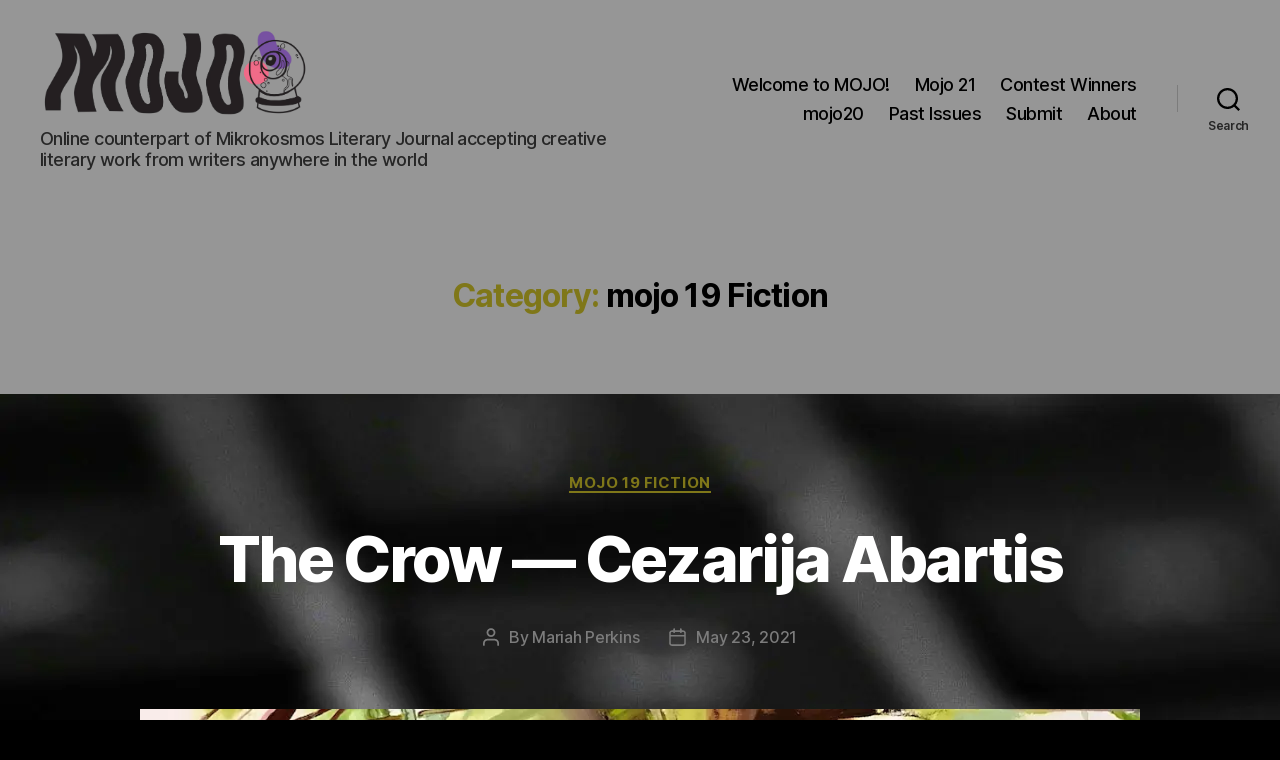

--- FILE ---
content_type: text/html; charset=UTF-8
request_url: https://mikrokosmosjournal.com/category/mojo-19-fiction/
body_size: 24826
content:
<!DOCTYPE html>

<html class="no-js" lang="en-US">

	<head>

		<meta charset="UTF-8">
		<meta name="viewport" content="width=device-width, initial-scale=1.0">

		<link rel="profile" href="https://gmpg.org/xfn/11">

		<title>mojo 19 Fiction &#8211; mojo</title>
<meta name='robots' content='max-image-preview:large' />
<link rel="alternate" type="application/rss+xml" title="mojo &raquo; Feed" href="https://mikrokosmosjournal.com/feed/" />
<link rel="alternate" type="application/rss+xml" title="mojo &raquo; Comments Feed" href="https://mikrokosmosjournal.com/comments/feed/" />
<link rel="alternate" type="application/rss+xml" title="mojo &raquo; mojo 19 Fiction Category Feed" href="https://mikrokosmosjournal.com/category/mojo-19-fiction/feed/" />
<style id='wp-img-auto-sizes-contain-inline-css'>
img:is([sizes=auto i],[sizes^="auto," i]){contain-intrinsic-size:3000px 1500px}
/*# sourceURL=wp-img-auto-sizes-contain-inline-css */
</style>
<style id='wp-block-library-inline-css'>
:root{--wp-block-synced-color:#7a00df;--wp-block-synced-color--rgb:122,0,223;--wp-bound-block-color:var(--wp-block-synced-color);--wp-editor-canvas-background:#ddd;--wp-admin-theme-color:#007cba;--wp-admin-theme-color--rgb:0,124,186;--wp-admin-theme-color-darker-10:#006ba1;--wp-admin-theme-color-darker-10--rgb:0,107,160.5;--wp-admin-theme-color-darker-20:#005a87;--wp-admin-theme-color-darker-20--rgb:0,90,135;--wp-admin-border-width-focus:2px}@media (min-resolution:192dpi){:root{--wp-admin-border-width-focus:1.5px}}.wp-element-button{cursor:pointer}:root .has-very-light-gray-background-color{background-color:#eee}:root .has-very-dark-gray-background-color{background-color:#313131}:root .has-very-light-gray-color{color:#eee}:root .has-very-dark-gray-color{color:#313131}:root .has-vivid-green-cyan-to-vivid-cyan-blue-gradient-background{background:linear-gradient(135deg,#00d084,#0693e3)}:root .has-purple-crush-gradient-background{background:linear-gradient(135deg,#34e2e4,#4721fb 50%,#ab1dfe)}:root .has-hazy-dawn-gradient-background{background:linear-gradient(135deg,#faaca8,#dad0ec)}:root .has-subdued-olive-gradient-background{background:linear-gradient(135deg,#fafae1,#67a671)}:root .has-atomic-cream-gradient-background{background:linear-gradient(135deg,#fdd79a,#004a59)}:root .has-nightshade-gradient-background{background:linear-gradient(135deg,#330968,#31cdcf)}:root .has-midnight-gradient-background{background:linear-gradient(135deg,#020381,#2874fc)}:root{--wp--preset--font-size--normal:16px;--wp--preset--font-size--huge:42px}.has-regular-font-size{font-size:1em}.has-larger-font-size{font-size:2.625em}.has-normal-font-size{font-size:var(--wp--preset--font-size--normal)}.has-huge-font-size{font-size:var(--wp--preset--font-size--huge)}.has-text-align-center{text-align:center}.has-text-align-left{text-align:left}.has-text-align-right{text-align:right}.has-fit-text{white-space:nowrap!important}#end-resizable-editor-section{display:none}.aligncenter{clear:both}.items-justified-left{justify-content:flex-start}.items-justified-center{justify-content:center}.items-justified-right{justify-content:flex-end}.items-justified-space-between{justify-content:space-between}.screen-reader-text{border:0;clip-path:inset(50%);height:1px;margin:-1px;overflow:hidden;padding:0;position:absolute;width:1px;word-wrap:normal!important}.screen-reader-text:focus{background-color:#ddd;clip-path:none;color:#444;display:block;font-size:1em;height:auto;left:5px;line-height:normal;padding:15px 23px 14px;text-decoration:none;top:5px;width:auto;z-index:100000}html :where(.has-border-color){border-style:solid}html :where([style*=border-top-color]){border-top-style:solid}html :where([style*=border-right-color]){border-right-style:solid}html :where([style*=border-bottom-color]){border-bottom-style:solid}html :where([style*=border-left-color]){border-left-style:solid}html :where([style*=border-width]){border-style:solid}html :where([style*=border-top-width]){border-top-style:solid}html :where([style*=border-right-width]){border-right-style:solid}html :where([style*=border-bottom-width]){border-bottom-style:solid}html :where([style*=border-left-width]){border-left-style:solid}html :where(img[class*=wp-image-]){height:auto;max-width:100%}:where(figure){margin:0 0 1em}html :where(.is-position-sticky){--wp-admin--admin-bar--position-offset:var(--wp-admin--admin-bar--height,0px)}@media screen and (max-width:600px){html :where(.is-position-sticky){--wp-admin--admin-bar--position-offset:0px}}

/*# sourceURL=wp-block-library-inline-css */
</style><style id='wp-block-paragraph-inline-css'>
.is-small-text{font-size:.875em}.is-regular-text{font-size:1em}.is-large-text{font-size:2.25em}.is-larger-text{font-size:3em}.has-drop-cap:not(:focus):first-letter{float:left;font-size:8.4em;font-style:normal;font-weight:100;line-height:.68;margin:.05em .1em 0 0;text-transform:uppercase}body.rtl .has-drop-cap:not(:focus):first-letter{float:none;margin-left:.1em}p.has-drop-cap.has-background{overflow:hidden}:root :where(p.has-background){padding:1.25em 2.375em}:where(p.has-text-color:not(.has-link-color)) a{color:inherit}p.has-text-align-left[style*="writing-mode:vertical-lr"],p.has-text-align-right[style*="writing-mode:vertical-rl"]{rotate:180deg}
/*# sourceURL=https://mikrokosmosjournal.com/wp-includes/blocks/paragraph/style.min.css */
</style>
<style id='wp-block-separator-inline-css'>
@charset "UTF-8";.wp-block-separator{border:none;border-top:2px solid}:root :where(.wp-block-separator.is-style-dots){height:auto;line-height:1;text-align:center}:root :where(.wp-block-separator.is-style-dots):before{color:currentColor;content:"···";font-family:serif;font-size:1.5em;letter-spacing:2em;padding-left:2em}.wp-block-separator.is-style-dots{background:none!important;border:none!important}
/*# sourceURL=https://mikrokosmosjournal.com/wp-includes/blocks/separator/style.min.css */
</style>
<style id='global-styles-inline-css'>
:root{--wp--preset--aspect-ratio--square: 1;--wp--preset--aspect-ratio--4-3: 4/3;--wp--preset--aspect-ratio--3-4: 3/4;--wp--preset--aspect-ratio--3-2: 3/2;--wp--preset--aspect-ratio--2-3: 2/3;--wp--preset--aspect-ratio--16-9: 16/9;--wp--preset--aspect-ratio--9-16: 9/16;--wp--preset--color--black: #000000;--wp--preset--color--cyan-bluish-gray: #abb8c3;--wp--preset--color--white: #ffffff;--wp--preset--color--pale-pink: #f78da7;--wp--preset--color--vivid-red: #cf2e2e;--wp--preset--color--luminous-vivid-orange: #ff6900;--wp--preset--color--luminous-vivid-amber: #fcb900;--wp--preset--color--light-green-cyan: #7bdcb5;--wp--preset--color--vivid-green-cyan: #00d084;--wp--preset--color--pale-cyan-blue: #8ed1fc;--wp--preset--color--vivid-cyan-blue: #0693e3;--wp--preset--color--vivid-purple: #9b51e0;--wp--preset--color--accent: #7f7719;--wp--preset--color--primary: #ffffff;--wp--preset--color--secondary: #7c7c7c;--wp--preset--color--subtle-background: #262626;--wp--preset--color--background: #000000;--wp--preset--gradient--vivid-cyan-blue-to-vivid-purple: linear-gradient(135deg,rgb(6,147,227) 0%,rgb(155,81,224) 100%);--wp--preset--gradient--light-green-cyan-to-vivid-green-cyan: linear-gradient(135deg,rgb(122,220,180) 0%,rgb(0,208,130) 100%);--wp--preset--gradient--luminous-vivid-amber-to-luminous-vivid-orange: linear-gradient(135deg,rgb(252,185,0) 0%,rgb(255,105,0) 100%);--wp--preset--gradient--luminous-vivid-orange-to-vivid-red: linear-gradient(135deg,rgb(255,105,0) 0%,rgb(207,46,46) 100%);--wp--preset--gradient--very-light-gray-to-cyan-bluish-gray: linear-gradient(135deg,rgb(238,238,238) 0%,rgb(169,184,195) 100%);--wp--preset--gradient--cool-to-warm-spectrum: linear-gradient(135deg,rgb(74,234,220) 0%,rgb(151,120,209) 20%,rgb(207,42,186) 40%,rgb(238,44,130) 60%,rgb(251,105,98) 80%,rgb(254,248,76) 100%);--wp--preset--gradient--blush-light-purple: linear-gradient(135deg,rgb(255,206,236) 0%,rgb(152,150,240) 100%);--wp--preset--gradient--blush-bordeaux: linear-gradient(135deg,rgb(254,205,165) 0%,rgb(254,45,45) 50%,rgb(107,0,62) 100%);--wp--preset--gradient--luminous-dusk: linear-gradient(135deg,rgb(255,203,112) 0%,rgb(199,81,192) 50%,rgb(65,88,208) 100%);--wp--preset--gradient--pale-ocean: linear-gradient(135deg,rgb(255,245,203) 0%,rgb(182,227,212) 50%,rgb(51,167,181) 100%);--wp--preset--gradient--electric-grass: linear-gradient(135deg,rgb(202,248,128) 0%,rgb(113,206,126) 100%);--wp--preset--gradient--midnight: linear-gradient(135deg,rgb(2,3,129) 0%,rgb(40,116,252) 100%);--wp--preset--font-size--small: 18px;--wp--preset--font-size--medium: 20px;--wp--preset--font-size--large: 26.25px;--wp--preset--font-size--x-large: 42px;--wp--preset--font-size--normal: 21px;--wp--preset--font-size--larger: 32px;--wp--preset--spacing--20: 0.44rem;--wp--preset--spacing--30: 0.67rem;--wp--preset--spacing--40: 1rem;--wp--preset--spacing--50: 1.5rem;--wp--preset--spacing--60: 2.25rem;--wp--preset--spacing--70: 3.38rem;--wp--preset--spacing--80: 5.06rem;--wp--preset--shadow--natural: 6px 6px 9px rgba(0, 0, 0, 0.2);--wp--preset--shadow--deep: 12px 12px 50px rgba(0, 0, 0, 0.4);--wp--preset--shadow--sharp: 6px 6px 0px rgba(0, 0, 0, 0.2);--wp--preset--shadow--outlined: 6px 6px 0px -3px rgb(255, 255, 255), 6px 6px rgb(0, 0, 0);--wp--preset--shadow--crisp: 6px 6px 0px rgb(0, 0, 0);}:where(.is-layout-flex){gap: 0.5em;}:where(.is-layout-grid){gap: 0.5em;}body .is-layout-flex{display: flex;}.is-layout-flex{flex-wrap: wrap;align-items: center;}.is-layout-flex > :is(*, div){margin: 0;}body .is-layout-grid{display: grid;}.is-layout-grid > :is(*, div){margin: 0;}:where(.wp-block-columns.is-layout-flex){gap: 2em;}:where(.wp-block-columns.is-layout-grid){gap: 2em;}:where(.wp-block-post-template.is-layout-flex){gap: 1.25em;}:where(.wp-block-post-template.is-layout-grid){gap: 1.25em;}.has-black-color{color: var(--wp--preset--color--black) !important;}.has-cyan-bluish-gray-color{color: var(--wp--preset--color--cyan-bluish-gray) !important;}.has-white-color{color: var(--wp--preset--color--white) !important;}.has-pale-pink-color{color: var(--wp--preset--color--pale-pink) !important;}.has-vivid-red-color{color: var(--wp--preset--color--vivid-red) !important;}.has-luminous-vivid-orange-color{color: var(--wp--preset--color--luminous-vivid-orange) !important;}.has-luminous-vivid-amber-color{color: var(--wp--preset--color--luminous-vivid-amber) !important;}.has-light-green-cyan-color{color: var(--wp--preset--color--light-green-cyan) !important;}.has-vivid-green-cyan-color{color: var(--wp--preset--color--vivid-green-cyan) !important;}.has-pale-cyan-blue-color{color: var(--wp--preset--color--pale-cyan-blue) !important;}.has-vivid-cyan-blue-color{color: var(--wp--preset--color--vivid-cyan-blue) !important;}.has-vivid-purple-color{color: var(--wp--preset--color--vivid-purple) !important;}.has-black-background-color{background-color: var(--wp--preset--color--black) !important;}.has-cyan-bluish-gray-background-color{background-color: var(--wp--preset--color--cyan-bluish-gray) !important;}.has-white-background-color{background-color: var(--wp--preset--color--white) !important;}.has-pale-pink-background-color{background-color: var(--wp--preset--color--pale-pink) !important;}.has-vivid-red-background-color{background-color: var(--wp--preset--color--vivid-red) !important;}.has-luminous-vivid-orange-background-color{background-color: var(--wp--preset--color--luminous-vivid-orange) !important;}.has-luminous-vivid-amber-background-color{background-color: var(--wp--preset--color--luminous-vivid-amber) !important;}.has-light-green-cyan-background-color{background-color: var(--wp--preset--color--light-green-cyan) !important;}.has-vivid-green-cyan-background-color{background-color: var(--wp--preset--color--vivid-green-cyan) !important;}.has-pale-cyan-blue-background-color{background-color: var(--wp--preset--color--pale-cyan-blue) !important;}.has-vivid-cyan-blue-background-color{background-color: var(--wp--preset--color--vivid-cyan-blue) !important;}.has-vivid-purple-background-color{background-color: var(--wp--preset--color--vivid-purple) !important;}.has-black-border-color{border-color: var(--wp--preset--color--black) !important;}.has-cyan-bluish-gray-border-color{border-color: var(--wp--preset--color--cyan-bluish-gray) !important;}.has-white-border-color{border-color: var(--wp--preset--color--white) !important;}.has-pale-pink-border-color{border-color: var(--wp--preset--color--pale-pink) !important;}.has-vivid-red-border-color{border-color: var(--wp--preset--color--vivid-red) !important;}.has-luminous-vivid-orange-border-color{border-color: var(--wp--preset--color--luminous-vivid-orange) !important;}.has-luminous-vivid-amber-border-color{border-color: var(--wp--preset--color--luminous-vivid-amber) !important;}.has-light-green-cyan-border-color{border-color: var(--wp--preset--color--light-green-cyan) !important;}.has-vivid-green-cyan-border-color{border-color: var(--wp--preset--color--vivid-green-cyan) !important;}.has-pale-cyan-blue-border-color{border-color: var(--wp--preset--color--pale-cyan-blue) !important;}.has-vivid-cyan-blue-border-color{border-color: var(--wp--preset--color--vivid-cyan-blue) !important;}.has-vivid-purple-border-color{border-color: var(--wp--preset--color--vivid-purple) !important;}.has-vivid-cyan-blue-to-vivid-purple-gradient-background{background: var(--wp--preset--gradient--vivid-cyan-blue-to-vivid-purple) !important;}.has-light-green-cyan-to-vivid-green-cyan-gradient-background{background: var(--wp--preset--gradient--light-green-cyan-to-vivid-green-cyan) !important;}.has-luminous-vivid-amber-to-luminous-vivid-orange-gradient-background{background: var(--wp--preset--gradient--luminous-vivid-amber-to-luminous-vivid-orange) !important;}.has-luminous-vivid-orange-to-vivid-red-gradient-background{background: var(--wp--preset--gradient--luminous-vivid-orange-to-vivid-red) !important;}.has-very-light-gray-to-cyan-bluish-gray-gradient-background{background: var(--wp--preset--gradient--very-light-gray-to-cyan-bluish-gray) !important;}.has-cool-to-warm-spectrum-gradient-background{background: var(--wp--preset--gradient--cool-to-warm-spectrum) !important;}.has-blush-light-purple-gradient-background{background: var(--wp--preset--gradient--blush-light-purple) !important;}.has-blush-bordeaux-gradient-background{background: var(--wp--preset--gradient--blush-bordeaux) !important;}.has-luminous-dusk-gradient-background{background: var(--wp--preset--gradient--luminous-dusk) !important;}.has-pale-ocean-gradient-background{background: var(--wp--preset--gradient--pale-ocean) !important;}.has-electric-grass-gradient-background{background: var(--wp--preset--gradient--electric-grass) !important;}.has-midnight-gradient-background{background: var(--wp--preset--gradient--midnight) !important;}.has-small-font-size{font-size: var(--wp--preset--font-size--small) !important;}.has-medium-font-size{font-size: var(--wp--preset--font-size--medium) !important;}.has-large-font-size{font-size: var(--wp--preset--font-size--large) !important;}.has-x-large-font-size{font-size: var(--wp--preset--font-size--x-large) !important;}
/*# sourceURL=global-styles-inline-css */
</style>

<style id='classic-theme-styles-inline-css'>
/*! This file is auto-generated */
.wp-block-button__link{color:#fff;background-color:#32373c;border-radius:9999px;box-shadow:none;text-decoration:none;padding:calc(.667em + 2px) calc(1.333em + 2px);font-size:1.125em}.wp-block-file__button{background:#32373c;color:#fff;text-decoration:none}
/*# sourceURL=/wp-includes/css/classic-themes.min.css */
</style>
<link rel='stylesheet' id='wpo_min-header-0-css' href='https://mikrokosmosjournal.com/wp-content/cache/wpo-minify/1765036156/assets/wpo-minify-header-adaf1c45.min.css' media='all' />
<link rel='stylesheet' id='wpo_min-header-1-css' href='https://mikrokosmosjournal.com/wp-content/cache/wpo-minify/1765036156/assets/wpo-minify-header-18f514c3.min.css' media='print' />
<script src="https://mikrokosmosjournal.com/wp-content/cache/wpo-minify/1765036156/assets/wpo-minify-header-7f990872.min.js" id="wpo_min-header-0-js" defer data-wp-strategy="defer"></script>
<link rel="https://api.w.org/" href="https://mikrokosmosjournal.com/wp-json/" /><link rel="alternate" title="JSON" type="application/json" href="https://mikrokosmosjournal.com/wp-json/wp/v2/categories/172" /><link rel="EditURI" type="application/rsd+xml" title="RSD" href="https://mikrokosmosjournal.com/xmlrpc.php?rsd" />
<script>
document.documentElement.className = document.documentElement.className.replace( 'no-js', 'js' );
//# sourceURL=twentytwenty_no_js_class
</script>
<style id="custom-background-css">
body.custom-background { background-color: #000000; background-image: url("https://mikrokosmosjournal.com/wp-content/uploads/2024/02/marco-tjokro-imaDkIa2wmo-unsplash-1.jpg"); background-position: left top; background-size: auto; background-repeat: no-repeat; background-attachment: fixed; }
</style>
	<link rel="icon" href="https://mikrokosmosjournal.com/wp-content/uploads/2023/10/cropped-Mikro-1-32x32.jpeg" sizes="32x32" />
<link rel="icon" href="https://mikrokosmosjournal.com/wp-content/uploads/2023/10/cropped-Mikro-1-192x192.jpeg" sizes="192x192" />
<link rel="apple-touch-icon" href="https://mikrokosmosjournal.com/wp-content/uploads/2023/10/cropped-Mikro-1-180x180.jpeg" />
<meta name="msapplication-TileImage" content="https://mikrokosmosjournal.com/wp-content/uploads/2023/10/cropped-Mikro-1-270x270.jpeg" />

	</head>

	<body class="archive category category-mojo-19-fiction category-172 custom-background wp-custom-logo wp-embed-responsive wp-theme-twentytwenty enable-search-modal has-no-pagination showing-comments show-avatars footer-top-visible">

		<a class="skip-link screen-reader-text" href="#site-content">Skip to the content</a>
		<header id="site-header" class="header-footer-group">

			<div class="header-inner section-inner">

				<div class="header-titles-wrapper">

					
						<button class="toggle search-toggle mobile-search-toggle" data-toggle-target=".search-modal" data-toggle-body-class="showing-search-modal" data-set-focus=".search-modal .search-field" aria-expanded="false">
							<span class="toggle-inner">
								<span class="toggle-icon">
									<svg class="svg-icon" aria-hidden="true" role="img" focusable="false" xmlns="http://www.w3.org/2000/svg" width="23" height="23" viewBox="0 0 23 23"><path d="M38.710696,48.0601792 L43,52.3494831 L41.3494831,54 L37.0601792,49.710696 C35.2632422,51.1481185 32.9839107,52.0076499 30.5038249,52.0076499 C24.7027226,52.0076499 20,47.3049272 20,41.5038249 C20,35.7027226 24.7027226,31 30.5038249,31 C36.3049272,31 41.0076499,35.7027226 41.0076499,41.5038249 C41.0076499,43.9839107 40.1481185,46.2632422 38.710696,48.0601792 Z M36.3875844,47.1716785 C37.8030221,45.7026647 38.6734666,43.7048964 38.6734666,41.5038249 C38.6734666,36.9918565 35.0157934,33.3341833 30.5038249,33.3341833 C25.9918565,33.3341833 22.3341833,36.9918565 22.3341833,41.5038249 C22.3341833,46.0157934 25.9918565,49.6734666 30.5038249,49.6734666 C32.7048964,49.6734666 34.7026647,48.8030221 36.1716785,47.3875844 C36.2023931,47.347638 36.2360451,47.3092237 36.2726343,47.2726343 C36.3092237,47.2360451 36.347638,47.2023931 36.3875844,47.1716785 Z" transform="translate(-20 -31)" /></svg>								</span>
								<span class="toggle-text">Search</span>
							</span>
						</button><!-- .search-toggle -->

					
					<div class="header-titles">

						<div class="site-logo faux-heading"><a href="https://mikrokosmosjournal.com/" class="custom-logo-link" rel="home"><img width="1511" height="509" src="https://mikrokosmosjournal.com/wp-content/uploads/2024/01/cropped-Mojo-Logo-copy.png" class="custom-logo" alt="mojo" decoding="async" fetchpriority="high" srcset="https://mikrokosmosjournal.com/wp-content/uploads/2024/01/cropped-Mojo-Logo-copy.png 1511w, https://mikrokosmosjournal.com/wp-content/uploads/2024/01/cropped-Mojo-Logo-copy-300x101.png 300w, https://mikrokosmosjournal.com/wp-content/uploads/2024/01/cropped-Mojo-Logo-copy-1024x345.png 1024w, https://mikrokosmosjournal.com/wp-content/uploads/2024/01/cropped-Mojo-Logo-copy-1200x404.png 1200w" sizes="(max-width: 1511px) 100vw, 1511px" /></a><span class="screen-reader-text">mojo</span></div><div class="site-description">Online counterpart of Mikrokosmos Literary Journal accepting creative literary work from writers anywhere in the world</div><!-- .site-description -->
					</div><!-- .header-titles -->

					<button class="toggle nav-toggle mobile-nav-toggle" data-toggle-target=".menu-modal"  data-toggle-body-class="showing-menu-modal" aria-expanded="false" data-set-focus=".close-nav-toggle">
						<span class="toggle-inner">
							<span class="toggle-icon">
								<svg class="svg-icon" aria-hidden="true" role="img" focusable="false" xmlns="http://www.w3.org/2000/svg" width="26" height="7" viewBox="0 0 26 7"><path fill-rule="evenodd" d="M332.5,45 C330.567003,45 329,43.4329966 329,41.5 C329,39.5670034 330.567003,38 332.5,38 C334.432997,38 336,39.5670034 336,41.5 C336,43.4329966 334.432997,45 332.5,45 Z M342,45 C340.067003,45 338.5,43.4329966 338.5,41.5 C338.5,39.5670034 340.067003,38 342,38 C343.932997,38 345.5,39.5670034 345.5,41.5 C345.5,43.4329966 343.932997,45 342,45 Z M351.5,45 C349.567003,45 348,43.4329966 348,41.5 C348,39.5670034 349.567003,38 351.5,38 C353.432997,38 355,39.5670034 355,41.5 C355,43.4329966 353.432997,45 351.5,45 Z" transform="translate(-329 -38)" /></svg>							</span>
							<span class="toggle-text">Menu</span>
						</span>
					</button><!-- .nav-toggle -->

				</div><!-- .header-titles-wrapper -->

				<div class="header-navigation-wrapper">

					
							<nav class="primary-menu-wrapper" aria-label="Horizontal">

								<ul class="primary-menu reset-list-style">

								<li id="menu-item-2031" class="menu-item menu-item-type-post_type menu-item-object-page menu-item-home menu-item-2031"><a href="https://mikrokosmosjournal.com/">Welcome to MOJO!</a></li>
<li id="menu-item-4483" class="menu-item menu-item-type-post_type menu-item-object-page menu-item-4483"><a href="https://mikrokosmosjournal.com/mojo-21/">Mojo 21</a></li>
<li id="menu-item-4500" class="menu-item menu-item-type-post_type menu-item-object-page menu-item-4500"><a href="https://mikrokosmosjournal.com/contest-winners-2/">Contest Winners</a></li>
<li id="menu-item-4194" class="menu-item menu-item-type-post_type menu-item-object-page menu-item-4194"><a href="https://mikrokosmosjournal.com/mojo-20/">mojo20</a></li>
<li id="menu-item-718" class="menu-item menu-item-type-post_type menu-item-object-page menu-item-718"><a href="https://mikrokosmosjournal.com/past-issues/">Past Issues</a></li>
<li id="menu-item-717" class="menu-item menu-item-type-post_type menu-item-object-page menu-item-717"><a href="https://mikrokosmosjournal.com/submit-2/">Submit</a></li>
<li id="menu-item-716" class="menu-item menu-item-type-post_type menu-item-object-page menu-item-716"><a href="https://mikrokosmosjournal.com/about-2/">About</a></li>

								</ul>

							</nav><!-- .primary-menu-wrapper -->

						
						<div class="header-toggles hide-no-js">

						
							<div class="toggle-wrapper search-toggle-wrapper">

								<button class="toggle search-toggle desktop-search-toggle" data-toggle-target=".search-modal" data-toggle-body-class="showing-search-modal" data-set-focus=".search-modal .search-field" aria-expanded="false">
									<span class="toggle-inner">
										<svg class="svg-icon" aria-hidden="true" role="img" focusable="false" xmlns="http://www.w3.org/2000/svg" width="23" height="23" viewBox="0 0 23 23"><path d="M38.710696,48.0601792 L43,52.3494831 L41.3494831,54 L37.0601792,49.710696 C35.2632422,51.1481185 32.9839107,52.0076499 30.5038249,52.0076499 C24.7027226,52.0076499 20,47.3049272 20,41.5038249 C20,35.7027226 24.7027226,31 30.5038249,31 C36.3049272,31 41.0076499,35.7027226 41.0076499,41.5038249 C41.0076499,43.9839107 40.1481185,46.2632422 38.710696,48.0601792 Z M36.3875844,47.1716785 C37.8030221,45.7026647 38.6734666,43.7048964 38.6734666,41.5038249 C38.6734666,36.9918565 35.0157934,33.3341833 30.5038249,33.3341833 C25.9918565,33.3341833 22.3341833,36.9918565 22.3341833,41.5038249 C22.3341833,46.0157934 25.9918565,49.6734666 30.5038249,49.6734666 C32.7048964,49.6734666 34.7026647,48.8030221 36.1716785,47.3875844 C36.2023931,47.347638 36.2360451,47.3092237 36.2726343,47.2726343 C36.3092237,47.2360451 36.347638,47.2023931 36.3875844,47.1716785 Z" transform="translate(-20 -31)" /></svg>										<span class="toggle-text">Search</span>
									</span>
								</button><!-- .search-toggle -->

							</div>

							
						</div><!-- .header-toggles -->
						
				</div><!-- .header-navigation-wrapper -->

			</div><!-- .header-inner -->

			<div class="search-modal cover-modal header-footer-group" data-modal-target-string=".search-modal" role="dialog" aria-modal="true" aria-label="Search">

	<div class="search-modal-inner modal-inner">

		<div class="section-inner">

			<form role="search" aria-label="Search for:" method="get" class="search-form" action="https://mikrokosmosjournal.com/">
	<label for="search-form-1">
		<span class="screen-reader-text">
			Search for:		</span>
		<input type="search" id="search-form-1" class="search-field" placeholder="Search &hellip;" value="" name="s" />
	</label>
	<input type="submit" class="search-submit" value="Search" />
</form>

			<button class="toggle search-untoggle close-search-toggle fill-children-current-color" data-toggle-target=".search-modal" data-toggle-body-class="showing-search-modal" data-set-focus=".search-modal .search-field">
				<span class="screen-reader-text">
					Close search				</span>
				<svg class="svg-icon" aria-hidden="true" role="img" focusable="false" xmlns="http://www.w3.org/2000/svg" width="16" height="16" viewBox="0 0 16 16"><polygon fill="" fill-rule="evenodd" points="6.852 7.649 .399 1.195 1.445 .149 7.899 6.602 14.352 .149 15.399 1.195 8.945 7.649 15.399 14.102 14.352 15.149 7.899 8.695 1.445 15.149 .399 14.102" /></svg>			</button><!-- .search-toggle -->

		</div><!-- .section-inner -->

	</div><!-- .search-modal-inner -->

</div><!-- .menu-modal -->

		</header><!-- #site-header -->

		
<div class="menu-modal cover-modal header-footer-group" data-modal-target-string=".menu-modal">

	<div class="menu-modal-inner modal-inner">

		<div class="menu-wrapper section-inner">

			<div class="menu-top">

				<button class="toggle close-nav-toggle fill-children-current-color" data-toggle-target=".menu-modal" data-toggle-body-class="showing-menu-modal" data-set-focus=".menu-modal">
					<span class="toggle-text">Close Menu</span>
					<svg class="svg-icon" aria-hidden="true" role="img" focusable="false" xmlns="http://www.w3.org/2000/svg" width="16" height="16" viewBox="0 0 16 16"><polygon fill="" fill-rule="evenodd" points="6.852 7.649 .399 1.195 1.445 .149 7.899 6.602 14.352 .149 15.399 1.195 8.945 7.649 15.399 14.102 14.352 15.149 7.899 8.695 1.445 15.149 .399 14.102" /></svg>				</button><!-- .nav-toggle -->

				
					<nav class="mobile-menu" aria-label="Mobile">

						<ul class="modal-menu reset-list-style">

						<li class="menu-item menu-item-type-post_type menu-item-object-page menu-item-home menu-item-2031"><div class="ancestor-wrapper"><a href="https://mikrokosmosjournal.com/">Welcome to MOJO!</a></div><!-- .ancestor-wrapper --></li>
<li class="menu-item menu-item-type-post_type menu-item-object-page menu-item-4483"><div class="ancestor-wrapper"><a href="https://mikrokosmosjournal.com/mojo-21/">Mojo 21</a></div><!-- .ancestor-wrapper --></li>
<li class="menu-item menu-item-type-post_type menu-item-object-page menu-item-4500"><div class="ancestor-wrapper"><a href="https://mikrokosmosjournal.com/contest-winners-2/">Contest Winners</a></div><!-- .ancestor-wrapper --></li>
<li class="menu-item menu-item-type-post_type menu-item-object-page menu-item-4194"><div class="ancestor-wrapper"><a href="https://mikrokosmosjournal.com/mojo-20/">mojo20</a></div><!-- .ancestor-wrapper --></li>
<li class="menu-item menu-item-type-post_type menu-item-object-page menu-item-718"><div class="ancestor-wrapper"><a href="https://mikrokosmosjournal.com/past-issues/">Past Issues</a></div><!-- .ancestor-wrapper --></li>
<li class="menu-item menu-item-type-post_type menu-item-object-page menu-item-717"><div class="ancestor-wrapper"><a href="https://mikrokosmosjournal.com/submit-2/">Submit</a></div><!-- .ancestor-wrapper --></li>
<li class="menu-item menu-item-type-post_type menu-item-object-page menu-item-716"><div class="ancestor-wrapper"><a href="https://mikrokosmosjournal.com/about-2/">About</a></div><!-- .ancestor-wrapper --></li>

						</ul>

					</nav>

					
			</div><!-- .menu-top -->

			<div class="menu-bottom">

				
			</div><!-- .menu-bottom -->

		</div><!-- .menu-wrapper -->

	</div><!-- .menu-modal-inner -->

</div><!-- .menu-modal -->

<main id="site-content">

	
		<header class="archive-header has-text-align-center header-footer-group">

			<div class="archive-header-inner section-inner medium">

									<h1 class="archive-title"><span class="color-accent">Category:</span> <span>mojo 19 Fiction</span></h1>
				
				
			</div><!-- .archive-header-inner -->

		</header><!-- .archive-header -->

		
<article class="post-3738 post type-post status-publish format-standard has-post-thumbnail hentry category-mojo-19-fiction tag-fiction tag-mojo-19" id="post-3738">

	
<header class="entry-header has-text-align-center">

	<div class="entry-header-inner section-inner medium">

		
			<div class="entry-categories">
				<span class="screen-reader-text">
					Categories				</span>
				<div class="entry-categories-inner">
					<a href="https://mikrokosmosjournal.com/category/mojo-19-fiction/" rel="category tag">mojo 19 Fiction</a>				</div><!-- .entry-categories-inner -->
			</div><!-- .entry-categories -->

			<h2 class="entry-title heading-size-1"><a href="https://mikrokosmosjournal.com/2021/05/the-crow-cezarija-abartis/">The Crow — Cezarija Abartis</a></h2>
		<div class="post-meta-wrapper post-meta-single post-meta-single-top">

			<ul class="post-meta">

									<li class="post-author meta-wrapper">
						<span class="meta-icon">
							<span class="screen-reader-text">
								Post author							</span>
							<svg class="svg-icon" aria-hidden="true" role="img" focusable="false" xmlns="http://www.w3.org/2000/svg" width="18" height="20" viewBox="0 0 18 20"><path fill="" d="M18,19 C18,19.5522847 17.5522847,20 17,20 C16.4477153,20 16,19.5522847 16,19 L16,17 C16,15.3431458 14.6568542,14 13,14 L5,14 C3.34314575,14 2,15.3431458 2,17 L2,19 C2,19.5522847 1.55228475,20 1,20 C0.44771525,20 0,19.5522847 0,19 L0,17 C0,14.2385763 2.23857625,12 5,12 L13,12 C15.7614237,12 18,14.2385763 18,17 L18,19 Z M9,10 C6.23857625,10 4,7.76142375 4,5 C4,2.23857625 6.23857625,0 9,0 C11.7614237,0 14,2.23857625 14,5 C14,7.76142375 11.7614237,10 9,10 Z M9,8 C10.6568542,8 12,6.65685425 12,5 C12,3.34314575 10.6568542,2 9,2 C7.34314575,2 6,3.34314575 6,5 C6,6.65685425 7.34314575,8 9,8 Z" /></svg>						</span>
						<span class="meta-text">
							By <a href="https://mikrokosmosjournal.com/author/mxperkins3/">Mariah Perkins</a>						</span>
					</li>
										<li class="post-date meta-wrapper">
						<span class="meta-icon">
							<span class="screen-reader-text">
								Post date							</span>
							<svg class="svg-icon" aria-hidden="true" role="img" focusable="false" xmlns="http://www.w3.org/2000/svg" width="18" height="19" viewBox="0 0 18 19"><path fill="" d="M4.60069444,4.09375 L3.25,4.09375 C2.47334957,4.09375 1.84375,4.72334957 1.84375,5.5 L1.84375,7.26736111 L16.15625,7.26736111 L16.15625,5.5 C16.15625,4.72334957 15.5266504,4.09375 14.75,4.09375 L13.3993056,4.09375 L13.3993056,4.55555556 C13.3993056,5.02154581 13.0215458,5.39930556 12.5555556,5.39930556 C12.0895653,5.39930556 11.7118056,5.02154581 11.7118056,4.55555556 L11.7118056,4.09375 L6.28819444,4.09375 L6.28819444,4.55555556 C6.28819444,5.02154581 5.9104347,5.39930556 5.44444444,5.39930556 C4.97845419,5.39930556 4.60069444,5.02154581 4.60069444,4.55555556 L4.60069444,4.09375 Z M6.28819444,2.40625 L11.7118056,2.40625 L11.7118056,1 C11.7118056,0.534009742 12.0895653,0.15625 12.5555556,0.15625 C13.0215458,0.15625 13.3993056,0.534009742 13.3993056,1 L13.3993056,2.40625 L14.75,2.40625 C16.4586309,2.40625 17.84375,3.79136906 17.84375,5.5 L17.84375,15.875 C17.84375,17.5836309 16.4586309,18.96875 14.75,18.96875 L3.25,18.96875 C1.54136906,18.96875 0.15625,17.5836309 0.15625,15.875 L0.15625,5.5 C0.15625,3.79136906 1.54136906,2.40625 3.25,2.40625 L4.60069444,2.40625 L4.60069444,1 C4.60069444,0.534009742 4.97845419,0.15625 5.44444444,0.15625 C5.9104347,0.15625 6.28819444,0.534009742 6.28819444,1 L6.28819444,2.40625 Z M1.84375,8.95486111 L1.84375,15.875 C1.84375,16.6516504 2.47334957,17.28125 3.25,17.28125 L14.75,17.28125 C15.5266504,17.28125 16.15625,16.6516504 16.15625,15.875 L16.15625,8.95486111 L1.84375,8.95486111 Z" /></svg>						</span>
						<span class="meta-text">
							<a href="https://mikrokosmosjournal.com/2021/05/the-crow-cezarija-abartis/">May 23, 2021</a>
						</span>
					</li>
					
			</ul><!-- .post-meta -->

		</div><!-- .post-meta-wrapper -->

		
	</div><!-- .entry-header-inner -->

</header><!-- .entry-header -->

	<figure class="featured-media">

		<div class="featured-media-inner section-inner medium">

			<img width="1149" height="1200" src="https://mikrokosmosjournal.com/wp-content/uploads/2021/05/Stone_13.jpg" class="attachment-post-thumbnail size-post-thumbnail wp-post-image" alt="" decoding="async" srcset="https://mikrokosmosjournal.com/wp-content/uploads/2021/05/Stone_13.jpg 1149w, https://mikrokosmosjournal.com/wp-content/uploads/2021/05/Stone_13-287x300.jpg 287w, https://mikrokosmosjournal.com/wp-content/uploads/2021/05/Stone_13-980x1024.jpg 980w, https://mikrokosmosjournal.com/wp-content/uploads/2021/05/Stone_13-24x24.jpg 24w, https://mikrokosmosjournal.com/wp-content/uploads/2021/05/Stone_13-34x36.jpg 34w, https://mikrokosmosjournal.com/wp-content/uploads/2021/05/Stone_13-46x48.jpg 46w" sizes="(max-width: 1149px) 100vw, 1149px" />
		</div><!-- .featured-media-inner -->

	</figure><!-- .featured-media -->

	
	<div class="post-inner thin ">

		<div class="entry-content">

			
<p>“My therapod ancestors go back two hundred
thirty million years. And yours?” The bird’s voice was high and clear, oddly
airy as it floated to my mind, not my ears. I found I could talk the same way
to the crow. </p>



<p>I straightened my trousers and lab coat.
Sheepishly, I replied that our civilization went back ten thousand years, and
our species a few hundred thousand more, though primates went back fifty-five
million. </p>



<p>Her black feathers gleamed blue. “No
wonder you are so cruel, young as you are,” she said. &nbsp;Overhead, the light flickered. I would need to
change the light bulb.</p>



<p>We spoke about her ancestors—more than
seven hundred dinosaur species, who walked over eight continents, some of whom
were carnivores and some herbivores. I explained that mine descended from
primates and the same eating habits applied. My species conversed and fought
and hunted; we ate everything, including each other. She understood but did not
approve.&nbsp; </p>



<p>She raised and lowered her wings. “After
the asteroid hit, my ancestors shrank, survived, evolved into birds. I can
sleep standing up.” She preened. “I can fly to the roof of a barn, a cathedral,
the moon.”</p>



<p>I told her I didn’t believe that last.</p>



<p>“That was hyperbole,” she said. “Just my
aspiration at one time, when I was a chick. She cawed a laugh and whirred one
wing against the cage. “My mother taught me to share my food with chicks. And
yours?”</p>



<p>I said that mine died in giving birth to
me.</p>



<p>“That’s sad,” she said. She blinked, and I
thought I saw tears. “Mine did not leave me until I was grown.”</p>



<p>“I had a pet,” she said. “The human just
before you. A happy lovely farmer. She wanted a pet for her child. But then she
brought me here, left me. That’s how I’m here.” She hopped on the perch, took a
step, stumbled.</p>



<p>Poems have been written about her folk—“Twa
Corbies,” for example—but not poems of praise. They were closer to curses. She
understood that too: “Tribes that do not know each other are likely to dislike
one another.”</p>



<p>I joked that sometimes knowing someone
accurately meant they deserved disapproval. </p>



<p>She took in my statement and remained
quiet for a long moment, did not croak a laugh nor blink. I told her I was
joking, and she said it was a child’s dumb joke. I agreed.</p>



<p>She rocked back and forth on her perch.
“Let me tell you a joke. Why was the moron hitting his head against the wall?”
I leaned in. The generator in the corner hummed. She stepped sideways. “Because
it felt so good when he stopped.”</p>



<p>I said I had heard that in grade school.</p>



<p>She nodded. “Sometimes the old jokes are
the best.”</p>



<p>I said that it’s not politically correct
now.</p>



<p>“The protagonist could be changed to a lab
researcher,” she said, pointing her beak at me. “Or a genius, or a bird in a
cage.”</p>



<p>The light flickered. “I have another one,”
she said. “How many birds does it take to screw in a light bulb in a lab?”</p>



<p>I shrugged.</p>



<p>“Just one to electrocute her. And the
light is out forever.” She squawked. She hopped on her perch, flicked her wings
against the cage. “I lied. There is no light bulb. No researcher. No bird.”</p>



<p>We were learning a lot about her:
nutritional needs, visual acuity, auditory ability, memory, but not flight. I
said I could free her.</p>



<p>She screeched a sad laugh. “I’m teaching
you about humans. It’s my job. I cannot leave. You are my children. Besides, my
wings were clipped. By the previous owner, a human. You know that.”</p>



<p>“I’m sorry.”</p>



<p>She clucked and whirred her wings, blinked
and looked away. “That’s a start.”</p>

		</div><!-- .entry-content -->

	</div><!-- .post-inner -->

	<div class="section-inner">
		
		<div class="post-meta-wrapper post-meta-single post-meta-single-bottom">

			<ul class="post-meta">

									<li class="post-tags meta-wrapper">
						<span class="meta-icon">
							<span class="screen-reader-text">
								Tags							</span>
							<svg class="svg-icon" aria-hidden="true" role="img" focusable="false" xmlns="http://www.w3.org/2000/svg" width="18" height="18" viewBox="0 0 18 18"><path fill="" d="M15.4496399,8.42490555 L8.66109799,1.63636364 L1.63636364,1.63636364 L1.63636364,8.66081885 L8.42522727,15.44178 C8.57869221,15.5954158 8.78693789,15.6817418 9.00409091,15.6817418 C9.22124393,15.6817418 9.42948961,15.5954158 9.58327627,15.4414581 L15.4486339,9.57610048 C15.7651495,9.25692435 15.7649133,8.74206554 15.4496399,8.42490555 Z M16.6084423,10.7304545 L10.7406818,16.59822 C10.280287,17.0591273 9.65554997,17.3181054 9.00409091,17.3181054 C8.35263185,17.3181054 7.72789481,17.0591273 7.26815877,16.5988788 L0.239976954,9.57887876 C0.0863319284,9.4254126 0,9.21716044 0,9 L0,0.818181818 C0,0.366312477 0.366312477,0 0.818181818,0 L9,0 C9.21699531,0 9.42510306,0.0862010512 9.57854191,0.239639906 L16.6084423,7.26954545 C17.5601275,8.22691012 17.5601275,9.77308988 16.6084423,10.7304545 Z M5,6 C4.44771525,6 4,5.55228475 4,5 C4,4.44771525 4.44771525,4 5,4 C5.55228475,4 6,4.44771525 6,5 C6,5.55228475 5.55228475,6 5,6 Z" /></svg>						</span>
						<span class="meta-text">
							<a href="https://mikrokosmosjournal.com/tag/fiction/" rel="tag">fiction</a>, <a href="https://mikrokosmosjournal.com/tag/mojo-19/" rel="tag">mojo 19</a>						</span>
					</li>
					
			</ul><!-- .post-meta -->

		</div><!-- .post-meta-wrapper -->

		
	</div><!-- .section-inner -->

	
</article><!-- .post -->
<hr class="post-separator styled-separator is-style-wide section-inner" aria-hidden="true" />
<article class="post-3731 post type-post status-publish format-standard has-post-thumbnail hentry category-mojo-19-fiction tag-fiction tag-mojo-19" id="post-3731">

	
<header class="entry-header has-text-align-center">

	<div class="entry-header-inner section-inner medium">

		
			<div class="entry-categories">
				<span class="screen-reader-text">
					Categories				</span>
				<div class="entry-categories-inner">
					<a href="https://mikrokosmosjournal.com/category/mojo-19-fiction/" rel="category tag">mojo 19 Fiction</a>				</div><!-- .entry-categories-inner -->
			</div><!-- .entry-categories -->

			<h2 class="entry-title heading-size-1"><a href="https://mikrokosmosjournal.com/2021/05/the-memory-of-charles-babbage-rob-swigart/">The Memory of Charles Babbage — Rob Swigart</a></h2>
		<div class="post-meta-wrapper post-meta-single post-meta-single-top">

			<ul class="post-meta">

									<li class="post-author meta-wrapper">
						<span class="meta-icon">
							<span class="screen-reader-text">
								Post author							</span>
							<svg class="svg-icon" aria-hidden="true" role="img" focusable="false" xmlns="http://www.w3.org/2000/svg" width="18" height="20" viewBox="0 0 18 20"><path fill="" d="M18,19 C18,19.5522847 17.5522847,20 17,20 C16.4477153,20 16,19.5522847 16,19 L16,17 C16,15.3431458 14.6568542,14 13,14 L5,14 C3.34314575,14 2,15.3431458 2,17 L2,19 C2,19.5522847 1.55228475,20 1,20 C0.44771525,20 0,19.5522847 0,19 L0,17 C0,14.2385763 2.23857625,12 5,12 L13,12 C15.7614237,12 18,14.2385763 18,17 L18,19 Z M9,10 C6.23857625,10 4,7.76142375 4,5 C4,2.23857625 6.23857625,0 9,0 C11.7614237,0 14,2.23857625 14,5 C14,7.76142375 11.7614237,10 9,10 Z M9,8 C10.6568542,8 12,6.65685425 12,5 C12,3.34314575 10.6568542,2 9,2 C7.34314575,2 6,3.34314575 6,5 C6,6.65685425 7.34314575,8 9,8 Z" /></svg>						</span>
						<span class="meta-text">
							By <a href="https://mikrokosmosjournal.com/author/mxperkins3/">Mariah Perkins</a>						</span>
					</li>
										<li class="post-date meta-wrapper">
						<span class="meta-icon">
							<span class="screen-reader-text">
								Post date							</span>
							<svg class="svg-icon" aria-hidden="true" role="img" focusable="false" xmlns="http://www.w3.org/2000/svg" width="18" height="19" viewBox="0 0 18 19"><path fill="" d="M4.60069444,4.09375 L3.25,4.09375 C2.47334957,4.09375 1.84375,4.72334957 1.84375,5.5 L1.84375,7.26736111 L16.15625,7.26736111 L16.15625,5.5 C16.15625,4.72334957 15.5266504,4.09375 14.75,4.09375 L13.3993056,4.09375 L13.3993056,4.55555556 C13.3993056,5.02154581 13.0215458,5.39930556 12.5555556,5.39930556 C12.0895653,5.39930556 11.7118056,5.02154581 11.7118056,4.55555556 L11.7118056,4.09375 L6.28819444,4.09375 L6.28819444,4.55555556 C6.28819444,5.02154581 5.9104347,5.39930556 5.44444444,5.39930556 C4.97845419,5.39930556 4.60069444,5.02154581 4.60069444,4.55555556 L4.60069444,4.09375 Z M6.28819444,2.40625 L11.7118056,2.40625 L11.7118056,1 C11.7118056,0.534009742 12.0895653,0.15625 12.5555556,0.15625 C13.0215458,0.15625 13.3993056,0.534009742 13.3993056,1 L13.3993056,2.40625 L14.75,2.40625 C16.4586309,2.40625 17.84375,3.79136906 17.84375,5.5 L17.84375,15.875 C17.84375,17.5836309 16.4586309,18.96875 14.75,18.96875 L3.25,18.96875 C1.54136906,18.96875 0.15625,17.5836309 0.15625,15.875 L0.15625,5.5 C0.15625,3.79136906 1.54136906,2.40625 3.25,2.40625 L4.60069444,2.40625 L4.60069444,1 C4.60069444,0.534009742 4.97845419,0.15625 5.44444444,0.15625 C5.9104347,0.15625 6.28819444,0.534009742 6.28819444,1 L6.28819444,2.40625 Z M1.84375,8.95486111 L1.84375,15.875 C1.84375,16.6516504 2.47334957,17.28125 3.25,17.28125 L14.75,17.28125 C15.5266504,17.28125 16.15625,16.6516504 16.15625,15.875 L16.15625,8.95486111 L1.84375,8.95486111 Z" /></svg>						</span>
						<span class="meta-text">
							<a href="https://mikrokosmosjournal.com/2021/05/the-memory-of-charles-babbage-rob-swigart/">May 23, 2021</a>
						</span>
					</li>
					
			</ul><!-- .post-meta -->

		</div><!-- .post-meta-wrapper -->

		
	</div><!-- .entry-header-inner -->

</header><!-- .entry-header -->

	<figure class="featured-media">

		<div class="featured-media-inner section-inner medium">

			<img width="1025" height="1440" src="https://mikrokosmosjournal.com/wp-content/uploads/2021/05/Stone_11.jpg" class="attachment-post-thumbnail size-post-thumbnail wp-post-image" alt="" decoding="async" srcset="https://mikrokosmosjournal.com/wp-content/uploads/2021/05/Stone_11.jpg 1025w, https://mikrokosmosjournal.com/wp-content/uploads/2021/05/Stone_11-214x300.jpg 214w, https://mikrokosmosjournal.com/wp-content/uploads/2021/05/Stone_11-729x1024.jpg 729w, https://mikrokosmosjournal.com/wp-content/uploads/2021/05/Stone_11-17x24.jpg 17w, https://mikrokosmosjournal.com/wp-content/uploads/2021/05/Stone_11-26x36.jpg 26w, https://mikrokosmosjournal.com/wp-content/uploads/2021/05/Stone_11-34x48.jpg 34w" sizes="(max-width: 1025px) 100vw, 1025px" />
		</div><!-- .featured-media-inner -->

	</figure><!-- .featured-media -->

	
	<div class="post-inner thin ">

		<div class="entry-content">

			
<p>Ada went swimming.
The day was extremely hot, so she went swimming. The water was also hot, but
not as hot as the day. The day was one of the hottest she could remember. </p>



<p>Ted
was on the beach, reading a textbook. He was studying to be a medical
technician, and he was reading about the various proteins that showed up in
urine. </p>



<p>“Albumin,”
Ted called to her from the beach towel.</p>



<p>She
couldn’t hear what he said, so she just waved. Then she let herself drift under
the surface. A breaker curled overhead, making a noise.</p>



<hr class="wp-block-separator is-style-dots"/>



<p>It was darker underwater, mostly blue shot with white streaks. Sand stirred up from the bottom made small billowing spirals, in one place exposing some kind of shellfish. Ada thought about the man she knew who refused to eat anything that had eyes. She wondered about this shellfish, whether it had eyes, whether the man she knew would refuse to eat it, and if so, should she have shellfish at the wedding dinner anyway, even though this man she knew would be there and might not eat it.</p>



<p>She
moved along the bottom. The spirals of sand settled, and the turmoil at the
surface receded. There was an enormous peace down here, she realized, in all
this blue shot with white streaks. She was glad to be only twenty-two at times
like this, with her life before her and a rewarding career in computer
programming just ahead.</p>



<hr class="wp-block-separator is-style-dots"/>



<p>Ted didn’t worry about Ada. She was a good swimmer. He worried more about albumin, and certain products of the pancreas. There were, he thought, a good many things to worry about, especially when you got older. Ted was twenty-five. Albumin was something to worry about.</p>



<p>Ted failed to notice that it was very hot. His interest in proteins began to fade a little, as if time were bending backward, as if he were steadily moving backward through his interest in medical technology to a more primitive state, when urine proteins and blood chemistry were mysterious and distant. When he called out to Ada the word “Albumin,” it had an abstract, incantatory quality to it, as if somehow saying the word, Albumin, would do something strange, like ward off disease or protect her, Ada, from harm. He thought she was in danger of some sort, perhaps, underneath the water, and saying the word just before she went under would protect her from whatever was there.</p>



<hr class="wp-block-separator is-style-dots"/>



<p>When Ada
disappeared beneath the surface, he said it again, over and over, “Albumin,
albumin, albumin, al-bu-min.” He had forgotten that the pancreas was “a long,
soft, irregularly shaped gland lying behind the stomach.”</p>



<p>“Huh?”
A jogger stood over him. He was wearing a silver velour jogging suit and a
watch on a heavy gold bracelet.</p>



<p>“Albumin,”
Ted said.</p>



<p>“Oh.”
The jogger moved on down the beach, followed by a black Labrador retriever
named Snips. His departure caused Ted to look out to sea once more. Ada was
doing the breaststroke on top of a wave. She saw him look and smiled, but she
was too far away for him to see the smile.</p>



<p>Ada stood in
knee-deep water, feeling the salt drying on the skin of her shoulders. She
could see Ted lying back on the towel, the book closed on his chest.</p>



<p>“Ted,”
she said later, standing over him.</p>



<p>He
squinted up at her, shading his eyes with the textbook. “Yeah?”</p>



<p>“You
should be studying.” She sat beside him and began to brush the white powdery
salt from her forearms. This made the blond hairs that fuzzed her skin stand up
for a moment, then fall back flat on the tan flesh. Ted reached for her, but
she took his hand before it arrived. “When we’re married,” she said.</p>



<p>This
statement caused Ted to remember that he had an exam tomorrow, and he would
have to relearn everything he knew about these proteins in urine and blood that
indicated trouble in the body. He sat up and opened the book.</p>



<hr class="wp-block-separator is-style-dots"/>



<p>Ada watched Ted
frowning over a table of urine chemicals of some sort. The chemicals were
listed on the left, followed by a column listing the normal readings for such
chemicals. Finally, there was a column listing the possible diseases or
malfunctioning organs that abnormal levels might indicate.</p>



<p>Looking
at the table of chemicals in Ted’s book caused Ada to think about the nature of
computer programming. Programming could order things like that, in rows and
columns. Programming was a way of shaping things, of making sense of the world.
Life, she thought, was a program, one with enormous flexibility. A good program
should be like that, should be like life.</p>



<hr class="wp-block-separator is-style-dots"/>



<p>Ada’s father was
an admirer of Ada Lovelace; had, in fact, named his daughter after Augusta,
Countess of Lovelace. Ada Lovelace was the eldest daughter of Lord Byron, a
fairly famous English poet who once went swimming across the Dardanelles or the
Hellespont, Ada never could remember which. Ada Lovelace was good at
mathematics and helped out Charles Babbage, and some people credited Charles
Babbage with inventing the computer. He called it an analytical engine.</p>



<p>Ada
Lovelace invented computer programming.</p>



<hr class="wp-block-separator is-style-dots"/>



<p>Ted’s Ada was not
named Lovelace, she was named Sherman, after her father, Kyle Sherman. She had
inherited his admiration for Ada Lovelace, though, which was why she wanted to
become a computer programmer.</p>



<p>“Did
you know that Charles Babbage invented the cowcatcher?” she asked Ted.</p>



<p>“No,”
Ted answered. “I didn’t know that.”</p>



<hr class="wp-block-separator is-style-dots"/>



<p>Ted never
understood why Ada wanted to be a computer programmer. She had a great body;
she was almost an Olympic swimmer, and she played good tennis. Why did she want
to be a computer programmer?</p>



<p>Finally,
he closed the book. “The cowcatcher?” he asked.</p>



<p>But Ada was no longer interested in her conversation with Ted. She was watching a jogger come toward them along the waterline, followed by a black Labrador retriever. The retriever saw Ada watching him and came over. He’d been playing in the waves, and when he got to Ada he shook vigorously, sending salt water and sand all over Ted’s textbook.</p>



<p>Ted
thought about killing the dog. He could, he thought, introduce extremely high
albumin levels in the dog. Perhaps a certain kind of blow to the body, in the
neighborhood of the pancreas. But by this time Ada was rubbing the dog’s ears,
and the jogger had come over, breathing hard.</p>



<p>“His
name’s Snips,” the jogger said. “He’s a Labrador retriever.”</p>



<p>“Does
he retrieve?” Ted asked. He’d decided not to kill the dog, since Ada seemed to
like it.</p>



<p>The
jogger laughed. “Never,” he said.</p>



<p>Ada
looked up at the jogger. “Do you eat things with eyes?” she asked.</p>



<hr class="wp-block-separator is-style-dots"/>



<p>The jogger swung
his arms easily back and forth as he left the young couple on the towel. The
girl hadn’t been there the first time he ran by. He’d thought about stopping
then, when he heard the boy say something about Al Buchanan, but it had turned out
to be something else, some chemical he supposed, since the boy was studying a
medical text.</p>



<p>“Come
on, Snips,” he said, wagging his hand at his side, and the retriever bounded
over, kicking sand against his calves as he ran.</p>



<p>The
girl was pretty, he thought, but the boy was prettier.</p>



<p>He
started thinking about Al. Here he was, running down the beach, his dog at his
side, thinking about Al Buchanan. He hadn’t thought about Al in years, not
since they’d gone to Acapulco together that April when it rained. They’d fought
the whole time, he and Al. They’d fought about the rain, they’d fought about
money, they’d fought about where to eat dinner. Al was a beautiful boy, but
spoiled, the jogger thought. He was glad now that he didn’t see Al any more.
He’d been startled when he thought that boy back there had said his name,
that’s all.</p>



<p>The
jogger glanced at his watch. It was getting late. The heavy gold band was warm
against his wrist. Yes, it was getting late. He’d run enough. He should run up
to the cafe on the other side of the highway and have a beer and then get home.
Jose would be waiting for him.</p>



<hr class="wp-block-separator is-style-dots"/>



<p>“The Analytical
Engine,” Ada was telling Ted, “was a primitive computer. But they couldn’t make
it back then, when Babbage invented it. Their machinery couldn’t match the
tolerances necessary.”</p>



<p>“Tolerances,”
Ted said. “That’s rich.”</p>



<p>Ada
looked at him. “What’s that supposed to mean?”</p>



<p>“Nothing,”
Ted said. “Tolerance, that’s all. I was thinking about tolerance. Tolerances,
you know.”</p>



<p>“He
also invented actuarial tables,” she said, as if that fact had some deep
significance.</p>



<p>Ted
finished folding the towel and pushed it under his arm. “Actuarial tables,” he
said.</p>



<p>“Yes.
You know, statistics, probabilities. What chance you have of getting killed.
That sort of thing. For insurance companies.”</p>



<p>“Oh.”
Ted lost interest.</p>



<hr class="wp-block-separator is-style-dots"/>



<p>The jogger was
walking by the time he got to the side street where he’d parked his car, and
had mostly gotten his breath back. Snips walked with his head down, nose to the
pavement, as if there were some deep scent there, some game he should retrieve.</p>



<p>“Okay,
motherfucker, hand it over.”</p>



<p>“What?
What?”</p>



<p>He was a kid, maybe twelve years old. The knife looked very large. Funny, you’d expect a kid like that to have something else, a pocketknife, a Swiss Army knife, a switchblade, even, but not a knife like that. Not a big carving knife with a walnut handle. He assumed the kid had stolen it.</p>



<p>“Hand
what over?” he asked. Snips wandered off on his trail, leaving the jogger
behind.</p>



<p>“The
watch, motherfucker. The watch. Hand it over.” He gestured with the knife.</p>



<p>“Oh.”
The jogger shook his head as he reached for the heavy gold band. Jose won’t
like this, he thought.</p>



<hr class="wp-block-separator is-style-dots"/>



<p>Ted and Ada got in
their car. “What else did Charles Babbage invent?” Ted asked.</p>



<p>She
laughed. “The speedometer,” she said.</p>



<p>Ted
started the car. “The internal combustion engine,” he added.</p>



<p>“No,”
Ada said, misunderstanding. “The Analytical Engine. And,” she continued, “he
also invented the Differential Engine. It could calculate logarithms to twenty
decimal places.”</p>



<p>“Oh.
Yeah. Right. More decimal places than I’ll need.” He shifted slowly into first
gear and moved out of the parking lot. Sand sprawled along the edge of the
highway. It looked very untidy. Indicative of some disorder in the body
politic, he thought.</p>



<p>“He
invented the skeleton key, too,” she said.</p>



<p>“The
skeleton key,” he said. “Really?” He was putting her on.</p>



<p>“Listen,”
she said, teasing. “I’ve heard about a course we can take. After we’re
married.”</p>



<p>“I
have to pass my exams, first,” he said.</p>



<p>“You’ll
like this course,” she said. “It’s a sex course.”</p>



<p>“Not
until we’re married,” Ted said.</p>



<hr class="wp-block-separator is-style-dots"/>



<p>The jogger held
out his watch. The kid reached for it, but he seemed to be a bit too far away.
He thrust the knife forward, reaching toward the watch with his other hand, and
the jogger took hold of the wrist of the hand holding the knife and twisted it
viciously in a vertical spiral. The knife sank into the kid’s chest without a
sound.</p>



<p>The
kid looked surprised to see that he had stabbed himself in the chest with the
knife. He looked down at the knife and noticed that it had a wooden handle. It
was the first time he had really looked at the knife. It was really a fine
piece of workmanship. The kid sat down so he could examine the knife more
closely.</p>



<p>He
looked up at the jogger. “Jesus,” he said.</p>



<p>The
jogger nodded. “Nobody loves you,” he said. “When you’re old and gay.”</p>



<p>“Jesus,”
the kid said again. “Jesus.”</p>



<p>The
jogger nodded. “Come on, Snips,” he said. As he walked on to his car he
carefully put his watch back on. It was awkward, walking and attaching the
heavy gold bracelet, but he managed.</p>



<p>Al
Buchanan, he thought. The kid looked like Al.</p>



<hr class="wp-block-separator is-style-dots"/>



<p>Ted drove past the
corner. He waved at the kid sitting on the curb. For some reason, Ada telling
him about the course they could take after they were married had put him into a
good mood, so he waved.</p>



<p>Ada
told him some of the details of the course. How they would have to set aside
time for lovemaking four days a week. It was a requirement. Then she started to
tell him about the apartment she’d found in a nice old building near the
hospital.</p>



<p>The
kid on the curb didn’t wave back. He seemed to be lost in thought, as if he
were remembering some particularly pleasant event. A day at the beach, for
instance, like this one, with hot sun, and warm water.</p>



<p>Ada
glanced at him through the small window at the back of the car. Yes, she
thought, he’s remembering something pleasant. Where would we be without
pleasant memories?</p>

		</div><!-- .entry-content -->

	</div><!-- .post-inner -->

	<div class="section-inner">
		
		<div class="post-meta-wrapper post-meta-single post-meta-single-bottom">

			<ul class="post-meta">

									<li class="post-tags meta-wrapper">
						<span class="meta-icon">
							<span class="screen-reader-text">
								Tags							</span>
							<svg class="svg-icon" aria-hidden="true" role="img" focusable="false" xmlns="http://www.w3.org/2000/svg" width="18" height="18" viewBox="0 0 18 18"><path fill="" d="M15.4496399,8.42490555 L8.66109799,1.63636364 L1.63636364,1.63636364 L1.63636364,8.66081885 L8.42522727,15.44178 C8.57869221,15.5954158 8.78693789,15.6817418 9.00409091,15.6817418 C9.22124393,15.6817418 9.42948961,15.5954158 9.58327627,15.4414581 L15.4486339,9.57610048 C15.7651495,9.25692435 15.7649133,8.74206554 15.4496399,8.42490555 Z M16.6084423,10.7304545 L10.7406818,16.59822 C10.280287,17.0591273 9.65554997,17.3181054 9.00409091,17.3181054 C8.35263185,17.3181054 7.72789481,17.0591273 7.26815877,16.5988788 L0.239976954,9.57887876 C0.0863319284,9.4254126 0,9.21716044 0,9 L0,0.818181818 C0,0.366312477 0.366312477,0 0.818181818,0 L9,0 C9.21699531,0 9.42510306,0.0862010512 9.57854191,0.239639906 L16.6084423,7.26954545 C17.5601275,8.22691012 17.5601275,9.77308988 16.6084423,10.7304545 Z M5,6 C4.44771525,6 4,5.55228475 4,5 C4,4.44771525 4.44771525,4 5,4 C5.55228475,4 6,4.44771525 6,5 C6,5.55228475 5.55228475,6 5,6 Z" /></svg>						</span>
						<span class="meta-text">
							<a href="https://mikrokosmosjournal.com/tag/fiction/" rel="tag">fiction</a>, <a href="https://mikrokosmosjournal.com/tag/mojo-19/" rel="tag">mojo 19</a>						</span>
					</li>
					
			</ul><!-- .post-meta -->

		</div><!-- .post-meta-wrapper -->

		
	</div><!-- .section-inner -->

	
</article><!-- .post -->
<hr class="post-separator styled-separator is-style-wide section-inner" aria-hidden="true" />
<article class="post-3729 post type-post status-publish format-standard has-post-thumbnail hentry category-mojo-19-fiction tag-fiction tag-mojo-19" id="post-3729">

	
<header class="entry-header has-text-align-center">

	<div class="entry-header-inner section-inner medium">

		
			<div class="entry-categories">
				<span class="screen-reader-text">
					Categories				</span>
				<div class="entry-categories-inner">
					<a href="https://mikrokosmosjournal.com/category/mojo-19-fiction/" rel="category tag">mojo 19 Fiction</a>				</div><!-- .entry-categories-inner -->
			</div><!-- .entry-categories -->

			<h2 class="entry-title heading-size-1"><a href="https://mikrokosmosjournal.com/2021/05/portrait-emma-eisler/">Portrait — Emma Eisler</a></h2>
		<div class="post-meta-wrapper post-meta-single post-meta-single-top">

			<ul class="post-meta">

									<li class="post-author meta-wrapper">
						<span class="meta-icon">
							<span class="screen-reader-text">
								Post author							</span>
							<svg class="svg-icon" aria-hidden="true" role="img" focusable="false" xmlns="http://www.w3.org/2000/svg" width="18" height="20" viewBox="0 0 18 20"><path fill="" d="M18,19 C18,19.5522847 17.5522847,20 17,20 C16.4477153,20 16,19.5522847 16,19 L16,17 C16,15.3431458 14.6568542,14 13,14 L5,14 C3.34314575,14 2,15.3431458 2,17 L2,19 C2,19.5522847 1.55228475,20 1,20 C0.44771525,20 0,19.5522847 0,19 L0,17 C0,14.2385763 2.23857625,12 5,12 L13,12 C15.7614237,12 18,14.2385763 18,17 L18,19 Z M9,10 C6.23857625,10 4,7.76142375 4,5 C4,2.23857625 6.23857625,0 9,0 C11.7614237,0 14,2.23857625 14,5 C14,7.76142375 11.7614237,10 9,10 Z M9,8 C10.6568542,8 12,6.65685425 12,5 C12,3.34314575 10.6568542,2 9,2 C7.34314575,2 6,3.34314575 6,5 C6,6.65685425 7.34314575,8 9,8 Z" /></svg>						</span>
						<span class="meta-text">
							By <a href="https://mikrokosmosjournal.com/author/mxperkins3/">Mariah Perkins</a>						</span>
					</li>
										<li class="post-date meta-wrapper">
						<span class="meta-icon">
							<span class="screen-reader-text">
								Post date							</span>
							<svg class="svg-icon" aria-hidden="true" role="img" focusable="false" xmlns="http://www.w3.org/2000/svg" width="18" height="19" viewBox="0 0 18 19"><path fill="" d="M4.60069444,4.09375 L3.25,4.09375 C2.47334957,4.09375 1.84375,4.72334957 1.84375,5.5 L1.84375,7.26736111 L16.15625,7.26736111 L16.15625,5.5 C16.15625,4.72334957 15.5266504,4.09375 14.75,4.09375 L13.3993056,4.09375 L13.3993056,4.55555556 C13.3993056,5.02154581 13.0215458,5.39930556 12.5555556,5.39930556 C12.0895653,5.39930556 11.7118056,5.02154581 11.7118056,4.55555556 L11.7118056,4.09375 L6.28819444,4.09375 L6.28819444,4.55555556 C6.28819444,5.02154581 5.9104347,5.39930556 5.44444444,5.39930556 C4.97845419,5.39930556 4.60069444,5.02154581 4.60069444,4.55555556 L4.60069444,4.09375 Z M6.28819444,2.40625 L11.7118056,2.40625 L11.7118056,1 C11.7118056,0.534009742 12.0895653,0.15625 12.5555556,0.15625 C13.0215458,0.15625 13.3993056,0.534009742 13.3993056,1 L13.3993056,2.40625 L14.75,2.40625 C16.4586309,2.40625 17.84375,3.79136906 17.84375,5.5 L17.84375,15.875 C17.84375,17.5836309 16.4586309,18.96875 14.75,18.96875 L3.25,18.96875 C1.54136906,18.96875 0.15625,17.5836309 0.15625,15.875 L0.15625,5.5 C0.15625,3.79136906 1.54136906,2.40625 3.25,2.40625 L4.60069444,2.40625 L4.60069444,1 C4.60069444,0.534009742 4.97845419,0.15625 5.44444444,0.15625 C5.9104347,0.15625 6.28819444,0.534009742 6.28819444,1 L6.28819444,2.40625 Z M1.84375,8.95486111 L1.84375,15.875 C1.84375,16.6516504 2.47334957,17.28125 3.25,17.28125 L14.75,17.28125 C15.5266504,17.28125 16.15625,16.6516504 16.15625,15.875 L16.15625,8.95486111 L1.84375,8.95486111 Z" /></svg>						</span>
						<span class="meta-text">
							<a href="https://mikrokosmosjournal.com/2021/05/portrait-emma-eisler/">May 23, 2021</a>
						</span>
					</li>
					
			</ul><!-- .post-meta -->

		</div><!-- .post-meta-wrapper -->

		
	</div><!-- .entry-header-inner -->

</header><!-- .entry-header -->

	<figure class="featured-media">

		<div class="featured-media-inner section-inner medium">

			<img width="1200" height="1142" src="https://mikrokosmosjournal.com/wp-content/uploads/2021/05/Stone_1.jpg" class="attachment-post-thumbnail size-post-thumbnail wp-post-image" alt="" decoding="async" srcset="https://mikrokosmosjournal.com/wp-content/uploads/2021/05/Stone_1.jpg 2923w, https://mikrokosmosjournal.com/wp-content/uploads/2021/05/Stone_1-300x286.jpg 300w, https://mikrokosmosjournal.com/wp-content/uploads/2021/05/Stone_1-1024x975.jpg 1024w, https://mikrokosmosjournal.com/wp-content/uploads/2021/05/Stone_1-24x24.jpg 24w, https://mikrokosmosjournal.com/wp-content/uploads/2021/05/Stone_1-36x34.jpg 36w, https://mikrokosmosjournal.com/wp-content/uploads/2021/05/Stone_1-48x46.jpg 48w" sizes="(max-width: 1200px) 100vw, 1200px" />
		</div><!-- .featured-media-inner -->

	</figure><!-- .featured-media -->

	
	<div class="post-inner thin ">

		<div class="entry-content">

			
<p>It is their last day in the third
city of their post-college trip to Europe, and Bri is flirting with their tour
guide again. </p>



<p>They are walking through a museum filled with nude paintings of bulbous-thighed, blue-veined women. Riley is fascinated by their rolling flesh, the way the bodies can’t seem to help occupying great expanses of space. She walks a few steps behind Bri, stewing over how little she seems to be paying attention, preparing the speech she will give to her later about the dual ugliness and beauty of the nudes, how they simultaneously illustrate an antiquated and radical depiction of the female form, how Bri would’ve seen this too, if only she’d been paying attention to something other than the lean figure of their guide, Tomás. </p>



<p>Riley sighs. Even the back of Bri’s
head is lovely, dark hair draped over olive shoulders. The first time Riley saw
her naked was early freshman year. They had just stumbled back to the dorm after
a party, stoned and a little tipsy. Bri’s forehead was damp, her eyes glassy
and red-rimmed. Riley kept waiting for her to break off and head to her own room,
but Bri followed until they were outside Riley’s door. </p>



<p>“Umm… are you gonna go to your room,
or?” Riley had asked. </p>



<p>Bri started giggling. They’d met only
a few days earlier, but the alcohol and the loneliness of starting college gave
their early acquaintanceship the illusion of intimacy. “My roommate is really
mean. Can I stay with you?” </p>



<p>It was the kind of thing a child
might say, Riley thought, waking from a nightmare and begging to crawl in bed
with an older sibling. In truth, she was charmed: of all the people Bri
could’ve gone to bed with, she’d chosen her. </p>



<p>She watched as Bri pulled off her skirt
and top, blushed handing her an oversized t-shirt. They crawled under the
blanket, Riley lying as still as she could on the undersized twin mattress, feeling
Bri’s breath warm her neck. </p>



<hr class="wp-block-separator is-style-dots"/>



<p>Bri turns to Riley and gestures to
a painting. “I like that one. It’s horrible and gorgeous.” </p>



<p>Riley smiles. “Grotesque.” </p>



<p>Tomás shakes his head. “Here I was
worried you’d only want to look at benign landscapes.” </p>



<p>Bri gently punches his arm. “You
underestimate us. Maybe American girls generally.” </p>



<p>Riley thinks, it’s impressive in a way how Bri does it, gives the impression of desire without any desperation. They’ve slept with similar numbers of people, even similarly attractive ones, but Riley knows the numbers mean nothing when she has to work a hundred times harder to make people want her, has to contour her cheeks and paint on her lips to prove that she really is up for <em>anything. &nbsp;</em></p>



<p>“You know, nearly all of the models were prostitutes,” Tomás says. “The artist himself was nearly broke, would pick up women from the street able to offer them nothing but his own art.” </p>



<p>“Oh?” says Riley. Strangers mill around them in the gallery, a mixture of tourists and locals. Riley examines the couples. A pair of teenagers kiss, their hands tangled in each other’s hair. An elegantly dressed older woman and a much younger man smile at one another as if sharing a secret. She knows all relationships are transactions of some sort, all romance, in one form or another, an exchange.</p>



<p>They leave the gallery into the blue of evening, lampposts illuminating cobblestones. Tomás says, “Well, I guess this is where I leave you. I’d be happy to recommend a restaurant, if you’d like.” </p>



<p>Riley is about to agree when Bri jumps in. “What? No, it’s our last night! You have to have dinner with us.” </p>



<p>Riley rolls her eyes. She can see already the night stretching in front of them, how Tomás will place a hand on Bri’s thigh, and how she will glance at him with heavy-lidded eyes. How later, they’ll return to the hostel, an unspoken agreement that Tomás will come with them. Then Bri will drag Riley to the bathroom, flushed and giggling, will ask if she wouldn’t mind waiting outside the room a while. Then finally the door will click shut behind them, and Riley will haunt the common room, playing beer pong with other tourists, eventually letting one of them take her to bed, then crawling back later to the room she shares with Bri so they can lie together and describe their exploits. But no matter the night ahead, tomorrow, at least, she and Bri will be on the train, Tomás rendered only an anecdote. </p>



<p>They meander to a restaurant Tomás knows, one with a patio overlooking the hazy green of the river that traverses the city. Each of the tables bears a single candle, and Riley is forced to acknowledge the beauty of the other patrons where the flickering light illuminates their faces and gestures. Unlike Bri, Riley’s family are not so distant immigrants from this region of Europe, and there is a comfort and also a frustration that comes with being surrounded by so many people whose features resemble her own. </p>



<p>Bri sits in the chair between Riley and Tomás, leans her head on Riley’s shoulder so the ends of her hair dip below the neckline of Riley’s dress. “Our last night,” she says. </p>



<p>“Until the next city,” Riley replies. </p>



<p>Bri adjusts the strap of her dress, and Riley turns away when she notices Tomás is also looking. </p>



<p>Bri’s body is nice, well-toned
under a layer of fat, but not unusually so. Her teeth are crooked and often slightly
yellow; her nose long and slim, with a stud that, caught from the wrong angle,
could resemble a pimple. It’s her eyes, Riley hypothesizes, that draw people in,
impossibly bright and framed by long and delicate lashes that give her whole
expression a feeling of softness. She seems, in looking, entirely enraptured by
whatever mixed up thoughts you are trying to convey, willing, over and over
again, to give you the benefit of the doubt, to love you in all your messiness,
your ugly acts. </p>



<p>A waitress comes by to fill their
cups with wine. </p>



<p>They clink glasses. Bri says, “To
one last night, the three of us.” </p>



<p>Tomás takes a sip, then glances at Riley. “So, Riley, you studied what at university?” </p>



<p>“Environmental studies,” she replies. </p>



<p>“So, you’re going to save us all from climate change?” </p>



<p>She shrugs. </p>



<p>“I’m only joking. And did you like it?” </p>



<p>She nods. “I’m definitely glad to be done with school, though.” She hasn’t decided if this is fully true. Definitely, she’s glad to be done with the cycle of school: endless tests and work, days spent grinding in the library, then bailing on work to smoke or drink, or sink into weeks of depression amidst dirty sheets and piles of laundry. She doesn’t know why she chose Environmental Studies except that she liked the people—people like Bri, the stubbornly optimistic. People, often, without backup plans, who couldn’t just graduate and fall into work at their father&#8217;s company like she half believes she’ll do if enough time passes and she still hasn’t figured out what happens next. </p>



<p>“Riley and I are both going to save the world,” Bri says. </p>



<p>Tomás chuckles. “And will you remember me when you’re famous?” </p>



<p>Bri blows him a kiss. “Of course.” </p>



<p>It’s weird to be shown around by someone who’s essentially the same age as us, Riley decides. Next time she and Bri travel together, she’ll have to make sure she specifies to the tour agencies to give them someone older—and not a sexy older, either. Someone who will be gone by dinner, rushing home to a partner and kids. </p>



<p>Tomás lights a cigarette, holds out the box to each of them in turn. Riley feels her body relax. A boat passes by on the river below, tourists waving from the deck. She glances at the other tables, making eye contact with an attractive man with a slightly overgrown beard. She won’t have to go home alone, she’s sure. She’ll find someone, either here or back at the hostel. It won’t be easy like it is for Bri; she’ll have to make some kind of effort, a lean or smirk. But then in the morning, she and Bri will be on the train sharing earbuds, watching the countryside pass. It’s what she likes best about sex with men—how uncomplicated it is, how easy to enter and then depart. She finds herself able to settle for almost any man, to trick her body into whatever twist or bend of intimacy the moment requires, looking at herself as if from above, like one of the museum’s grotesque nudes. Women make her nervous. That, or they remind her of Bri. </p>



<p>Their food arrives, made strange and exotic in the shadows cast by the candlelight. Bri’s knee occasionally bumps hers, an accidental move on its path to Tomás’s. The conversation flows easily enough, Riley jumping in often so Bri can’t accuse her later of sullenness. The couples at the surrounding tables look so lovely, Riley notices again, or a matching kind of unattractive made lovely in its own right, misshapen noses or acne-scarred cheeks, lumpy bodies and inexpertly applied makeup. </p>



<p>They split the check, then begin wandering back towards the hostel, crossing a bridge interspersed with buskers playing songs that mingle with one another, airy as bells. Bri takes Riley’s hand and spins her while Tomás follows behind laughing. Their dancing, Riley thinks, is much the same as their flirtations: where Bri is easy and lithe, Riley is heavy and weighed down, attractive still, but lacking that quality of effortlessness that is, inevitably, what’s most desirable. &nbsp;</p>



<p>They stop at a crowded bar in the same neighborhood as the hostel, toast again to their final night. Tomás wraps an arm around each of them. “What will I do without my beautiful American girls?” </p>



<p>Bri leans against him. “I think somehow you’ll get by.” Other bodies press against theirs, shimmering with sweat. It’s awful and wonderful, Riley thinks, the giddiness of wondering who you’ll go home with, all the endless opportunities to kiss the wrong person. </p>



<p>Before they leave, Tomás steps away to go the bathroom. They watch him weave through the crowd, statuesque body and delicate curls. </p>



<p>Bri says, “He wants to have a threesome with us.”</p>



<p>Riley coughs. “Um, what?” </p>



<p>“So…?” </p>



<p>“Are you serious?” </p>



<p>Bri pushes a strand of hair behind Riley’s ear. “Of course I am. You think I’d spend our last night here without you?” </p>



<p>“So, you convinced him?” </p>



<p>“I wouldn’t say it took much convincing.” </p>



<p>Riley tries to picture it: Bri’s hair haloing over her breasts as Tomás kisses her neck. “I feel like I’ll just end up watching.” </p>



<p>Bri shakes her head. “You won’t.” She leans in, whispers, “I want you there.” </p>



<p>Tomás returns from the bathroom, and they step out of the bar back onto the street. Riley’s throat feels dry, her knees shaky. Bri walks between them, turning occasionally to give Riley a little grin. “Isn’t Riley so pretty?” she asks Tomás. </p>



<p>“Beautiful,” he replies. </p>



<p>Riley pictures again the ballooning nudes of the museum, the body in all its tortured acts of love—of exchange. She will do it; she has decided. Maybe had decided already, when she didn’t leave with anyone from the restaurant, and again with no one from the bar. </p>



<p>They stop to smoke a last cigarette on the hostel stoop, Tomás chatting for a while with tourists from another European country. The air feels cool and sensual against her skin. Occasional stars glimpse through the lights of the city. She imagines, in the distance, the river’s lapping current. All around her is conversation and laughter, but she is elsewhere already, tangled in unfamiliar sheets. </p>



<p>They climb the stairs to their room, past people drinking or eating late dinners, saying hi to a few loose acquaintances gained over their few days in the city. Riley spots a man she’d been eyeing a day or so earlier, debates sneaking away. </p>



<p>The room feels oppressively quiet. Bri
opens a drawer to pull out a joint she rolled earlier, then offers it to Riley.
Tomás opens the window and the three of them squeeze together to lean out. Below,
the streets are still alive with revelers, people smoking or chatting on stoops,
meandering home from or on their way to bars. To Riley, everything looks
smudged and dark, like a painting or a photograph taken with too little light. Even
Bri and Tomás seem impressionistic and vague, save for the warmth of their skin.
</p>



<p>It isn’t that she’s never been with
a woman. She has. It isn’t even that she’s never been with Bri. They haven’t…
not really, save a few brief kisses, moments of deniable touch. She knows what
is on offer: one night in a room none of them will ever see again; Bri and
Tomás in all their angelic beauty. But she isn’t sure yet what she is giving in
return—clumsy touch and imperfect body; what if, in giving this, she
accidentally hands over more? </p>



<p>Bri stamps out the end of the joint and turns to Riley. She raises an eyebrow, barely suppressing a laugh. Riley smiles as if to say, “Go ahead, then.” Bri’s laughter falls away and she nods ever so slightly, looking only at Riley. This look, Riley is sure, will be the moment of greatest intimacy between them—the one part of the night that is theirs alone. </p>



<p>Tomás brushes back a loose strand
of Bri’s hair, and Bri leans towards Riley. And then they are kissing, and
there is Bri’s hand traveling down her back, and then Tomás’s mouth on her neck,
the beginning of a bruise. They move gradually in the direction of the bed, Bri
tugging off her dress, looking at each of them in turn as if it to say, “Now
what?” </p>



<p>Riley thinks of their younger
selves standing in her freshman dorm room. Bri with her bare skin and the
challenge in her eyes, waiting for Riley to hand her a shirt. But what if she
hadn’t given Bri that shirt? What if, instead, she’d let her hands trace the
curvature of her friend’s body, a painter over canvas? Would it have been just
one night, or would that moment have an afterlife? Would Bri float from Riley’s
life like so many other college friends and hook ups? Maybe they would’ve
dated, would’ve lounged on the grass of the quad in early spring, and kissed
without needing alcohol or a man for justification. But with the possibility of
a relationship comes equally the possibility of its dissolution. Maybe she and Bri
would’ve never gone to Europe, wouldn’t be climbing aboard the train together when
sunlight streaks again through the curtains. And really, Riley wonders, is it
possible to love someone you know so well—to be loved by someone who’s seen you
so completely?</p>



<p>Tomás presses Riley down onto the
mattress, and there are the muscles of his shoulders and the contrasting softness
of Bri’s hands, and out the window, lilting music and conversation that will thin
out but remain until sunup. Riley hears herself moan as if from a distance, looks
at the collage of their limbs from the above vantage she knows so well—the scar
on Tomás’s knee; the unevenness of Bri’s breasts, all the imperfection that
hurts unbearably for the empathy it calls forth. </p>



<p>They move in shapes of slants of
light, curling into and then pulling back from one another. Riley tries to lose
track of where she ends and they begin, to bleed over into whatever it is that
makes Bri herself, the ease with which she flirts and dances and lives in her
own skin. But it never quite happens, or she never quite succumbs to it, feeling
always the uncertain edge of her own form, arms and legs, stomach and breasts, big
enough to cover the whole canvas, leaving—in the end—little room for anyone
else. She wants to be happy it is happening, that whatever she has felt about or
wondered at in Bri can finally be probed or seen, but mostly she just feels far
off, like it is all happening, but is, perhaps more than anything, too late. &nbsp;</p>



<p>After, they fall asleep side by
side, Tomás snoring softly, Bri nestled in the middle, her head resting on Riley’s
chest. In the morning, Riley imagines, Tomás will slip from the bed, winking at
her over Bri’s sleeping form. Possibly he will mouth something to her, remind her
again not to forget him. For a second, they will both look down at the innocence
of Bri’s sleeping face and share something close to intimacy. But just as soon the
moment will end, and they will again be strangers passing through a borrowed
night in a rented room. &nbsp;</p>



<p>It’s strange, Riley thinks, how you can occupy the body of another so completely yet remain so apart. For a moment—in a dorm or hostel bed—your lives are as one, but then, just as soon after, you disappear back to separate rooms or countries. Once Tomás leaves, she decides, she will lie as still as possible so as not to wake Bri. Then, even knowing the continent outside is beckoning, she’ll close her eyes and try to forget all of that, to be as she was the first night they shared a bed, young and unknowing, full of the rush of new longing. Nothing yet has been decided, she’ll tell herself, nothing given away and nothing lost. </p>



<p>Bri turns over in her sleep, shifting
towards Tomás. Tomorrow, Riley thinks. Tomorrow, we’ll be on the train, sharing
headphones and watching the world pass. Her eyes begin to close, the picture growing
hazy as if it were already a memory, the dissolving end of a dream.</p>

		</div><!-- .entry-content -->

	</div><!-- .post-inner -->

	<div class="section-inner">
		
		<div class="post-meta-wrapper post-meta-single post-meta-single-bottom">

			<ul class="post-meta">

									<li class="post-tags meta-wrapper">
						<span class="meta-icon">
							<span class="screen-reader-text">
								Tags							</span>
							<svg class="svg-icon" aria-hidden="true" role="img" focusable="false" xmlns="http://www.w3.org/2000/svg" width="18" height="18" viewBox="0 0 18 18"><path fill="" d="M15.4496399,8.42490555 L8.66109799,1.63636364 L1.63636364,1.63636364 L1.63636364,8.66081885 L8.42522727,15.44178 C8.57869221,15.5954158 8.78693789,15.6817418 9.00409091,15.6817418 C9.22124393,15.6817418 9.42948961,15.5954158 9.58327627,15.4414581 L15.4486339,9.57610048 C15.7651495,9.25692435 15.7649133,8.74206554 15.4496399,8.42490555 Z M16.6084423,10.7304545 L10.7406818,16.59822 C10.280287,17.0591273 9.65554997,17.3181054 9.00409091,17.3181054 C8.35263185,17.3181054 7.72789481,17.0591273 7.26815877,16.5988788 L0.239976954,9.57887876 C0.0863319284,9.4254126 0,9.21716044 0,9 L0,0.818181818 C0,0.366312477 0.366312477,0 0.818181818,0 L9,0 C9.21699531,0 9.42510306,0.0862010512 9.57854191,0.239639906 L16.6084423,7.26954545 C17.5601275,8.22691012 17.5601275,9.77308988 16.6084423,10.7304545 Z M5,6 C4.44771525,6 4,5.55228475 4,5 C4,4.44771525 4.44771525,4 5,4 C5.55228475,4 6,4.44771525 6,5 C6,5.55228475 5.55228475,6 5,6 Z" /></svg>						</span>
						<span class="meta-text">
							<a href="https://mikrokosmosjournal.com/tag/fiction/" rel="tag">fiction</a>, <a href="https://mikrokosmosjournal.com/tag/mojo-19/" rel="tag">mojo 19</a>						</span>
					</li>
					
			</ul><!-- .post-meta -->

		</div><!-- .post-meta-wrapper -->

		
	</div><!-- .section-inner -->

	
</article><!-- .post -->
<hr class="post-separator styled-separator is-style-wide section-inner" aria-hidden="true" />
<article class="post-3727 post type-post status-publish format-standard has-post-thumbnail hentry category-mojo-19-fiction tag-fiction tag-mojo-19" id="post-3727">

	
<header class="entry-header has-text-align-center">

	<div class="entry-header-inner section-inner medium">

		
			<div class="entry-categories">
				<span class="screen-reader-text">
					Categories				</span>
				<div class="entry-categories-inner">
					<a href="https://mikrokosmosjournal.com/category/mojo-19-fiction/" rel="category tag">mojo 19 Fiction</a>				</div><!-- .entry-categories-inner -->
			</div><!-- .entry-categories -->

			<h2 class="entry-title heading-size-1"><a href="https://mikrokosmosjournal.com/2021/05/amulet-on-the-island-of-numa-roberta-allen/">Amulet on the Island of Numa — Roberta Allen</a></h2>
		<div class="post-meta-wrapper post-meta-single post-meta-single-top">

			<ul class="post-meta">

									<li class="post-author meta-wrapper">
						<span class="meta-icon">
							<span class="screen-reader-text">
								Post author							</span>
							<svg class="svg-icon" aria-hidden="true" role="img" focusable="false" xmlns="http://www.w3.org/2000/svg" width="18" height="20" viewBox="0 0 18 20"><path fill="" d="M18,19 C18,19.5522847 17.5522847,20 17,20 C16.4477153,20 16,19.5522847 16,19 L16,17 C16,15.3431458 14.6568542,14 13,14 L5,14 C3.34314575,14 2,15.3431458 2,17 L2,19 C2,19.5522847 1.55228475,20 1,20 C0.44771525,20 0,19.5522847 0,19 L0,17 C0,14.2385763 2.23857625,12 5,12 L13,12 C15.7614237,12 18,14.2385763 18,17 L18,19 Z M9,10 C6.23857625,10 4,7.76142375 4,5 C4,2.23857625 6.23857625,0 9,0 C11.7614237,0 14,2.23857625 14,5 C14,7.76142375 11.7614237,10 9,10 Z M9,8 C10.6568542,8 12,6.65685425 12,5 C12,3.34314575 10.6568542,2 9,2 C7.34314575,2 6,3.34314575 6,5 C6,6.65685425 7.34314575,8 9,8 Z" /></svg>						</span>
						<span class="meta-text">
							By <a href="https://mikrokosmosjournal.com/author/mxperkins3/">Mariah Perkins</a>						</span>
					</li>
										<li class="post-date meta-wrapper">
						<span class="meta-icon">
							<span class="screen-reader-text">
								Post date							</span>
							<svg class="svg-icon" aria-hidden="true" role="img" focusable="false" xmlns="http://www.w3.org/2000/svg" width="18" height="19" viewBox="0 0 18 19"><path fill="" d="M4.60069444,4.09375 L3.25,4.09375 C2.47334957,4.09375 1.84375,4.72334957 1.84375,5.5 L1.84375,7.26736111 L16.15625,7.26736111 L16.15625,5.5 C16.15625,4.72334957 15.5266504,4.09375 14.75,4.09375 L13.3993056,4.09375 L13.3993056,4.55555556 C13.3993056,5.02154581 13.0215458,5.39930556 12.5555556,5.39930556 C12.0895653,5.39930556 11.7118056,5.02154581 11.7118056,4.55555556 L11.7118056,4.09375 L6.28819444,4.09375 L6.28819444,4.55555556 C6.28819444,5.02154581 5.9104347,5.39930556 5.44444444,5.39930556 C4.97845419,5.39930556 4.60069444,5.02154581 4.60069444,4.55555556 L4.60069444,4.09375 Z M6.28819444,2.40625 L11.7118056,2.40625 L11.7118056,1 C11.7118056,0.534009742 12.0895653,0.15625 12.5555556,0.15625 C13.0215458,0.15625 13.3993056,0.534009742 13.3993056,1 L13.3993056,2.40625 L14.75,2.40625 C16.4586309,2.40625 17.84375,3.79136906 17.84375,5.5 L17.84375,15.875 C17.84375,17.5836309 16.4586309,18.96875 14.75,18.96875 L3.25,18.96875 C1.54136906,18.96875 0.15625,17.5836309 0.15625,15.875 L0.15625,5.5 C0.15625,3.79136906 1.54136906,2.40625 3.25,2.40625 L4.60069444,2.40625 L4.60069444,1 C4.60069444,0.534009742 4.97845419,0.15625 5.44444444,0.15625 C5.9104347,0.15625 6.28819444,0.534009742 6.28819444,1 L6.28819444,2.40625 Z M1.84375,8.95486111 L1.84375,15.875 C1.84375,16.6516504 2.47334957,17.28125 3.25,17.28125 L14.75,17.28125 C15.5266504,17.28125 16.15625,16.6516504 16.15625,15.875 L16.15625,8.95486111 L1.84375,8.95486111 Z" /></svg>						</span>
						<span class="meta-text">
							<a href="https://mikrokosmosjournal.com/2021/05/amulet-on-the-island-of-numa-roberta-allen/">May 23, 2021</a>
						</span>
					</li>
					
			</ul><!-- .post-meta -->

		</div><!-- .post-meta-wrapper -->

		
	</div><!-- .entry-header-inner -->

</header><!-- .entry-header -->

	<figure class="featured-media">

		<div class="featured-media-inner section-inner medium">

			<img width="1200" height="1140" src="https://mikrokosmosjournal.com/wp-content/uploads/2021/05/Stone_2.jpg" class="attachment-post-thumbnail size-post-thumbnail wp-post-image" alt="" decoding="async" loading="lazy" srcset="https://mikrokosmosjournal.com/wp-content/uploads/2021/05/Stone_2.jpg 2754w, https://mikrokosmosjournal.com/wp-content/uploads/2021/05/Stone_2-300x285.jpg 300w, https://mikrokosmosjournal.com/wp-content/uploads/2021/05/Stone_2-1024x973.jpg 1024w, https://mikrokosmosjournal.com/wp-content/uploads/2021/05/Stone_2-24x24.jpg 24w, https://mikrokosmosjournal.com/wp-content/uploads/2021/05/Stone_2-36x34.jpg 36w, https://mikrokosmosjournal.com/wp-content/uploads/2021/05/Stone_2-48x46.jpg 48w" sizes="auto, (max-width: 1200px) 100vw, 1200px" />
		</div><!-- .featured-media-inner -->

	</figure><!-- .featured-media -->

	
	<div class="post-inner thin ">

		<div class="entry-content">

			
<p>Why
so many Kabresi from the nearby island of Kabre flocked to the island of Numa
was a mystery until the spellmaker of Numa said they were sick with a highly
contagious disease and wanted the Numians to catch it. The Kabresi neither
looked nor felt sick, but they dropped dead suddenly, without warning. If not
for the spellmaker who gave immunity to the Numians by unleashing the power of
a small ebony amulet, they all might have died.</p>



<p>The
Kabresi were jealous of the Numians who had discovered large deposits of
diamonds and gold, which had made them rich, thanks to the spellmaker, whereas
the Kabresi, who didn’t believe in spellmakers and amulets and magic, survived
by recycling plastic and cardboard they collected from the slums on their
island. <em>I could have helped you</em>, the spellmaker told them.</p>



<p>Since
the Kabresi did not know the Numians were immune, they touched every doorknob, every
light switch, every surface they could touch, to spread the disease. In time,
they realized that not one Numian had died. Maybe there’s more to this magic
stuff than we realized, they said to one another.</p>



<p>They
heard that an amulet under a rock by the shore could cure them—if they could
find it. The Kabresi did not know if they all were infected, but all of them
frantically searched until a monster wave swept them out to sea. It was said by
future generations that the rock and the amulet were swept away too—if indeed
either one had ever existed.</p>

		</div><!-- .entry-content -->

	</div><!-- .post-inner -->

	<div class="section-inner">
		
		<div class="post-meta-wrapper post-meta-single post-meta-single-bottom">

			<ul class="post-meta">

									<li class="post-tags meta-wrapper">
						<span class="meta-icon">
							<span class="screen-reader-text">
								Tags							</span>
							<svg class="svg-icon" aria-hidden="true" role="img" focusable="false" xmlns="http://www.w3.org/2000/svg" width="18" height="18" viewBox="0 0 18 18"><path fill="" d="M15.4496399,8.42490555 L8.66109799,1.63636364 L1.63636364,1.63636364 L1.63636364,8.66081885 L8.42522727,15.44178 C8.57869221,15.5954158 8.78693789,15.6817418 9.00409091,15.6817418 C9.22124393,15.6817418 9.42948961,15.5954158 9.58327627,15.4414581 L15.4486339,9.57610048 C15.7651495,9.25692435 15.7649133,8.74206554 15.4496399,8.42490555 Z M16.6084423,10.7304545 L10.7406818,16.59822 C10.280287,17.0591273 9.65554997,17.3181054 9.00409091,17.3181054 C8.35263185,17.3181054 7.72789481,17.0591273 7.26815877,16.5988788 L0.239976954,9.57887876 C0.0863319284,9.4254126 0,9.21716044 0,9 L0,0.818181818 C0,0.366312477 0.366312477,0 0.818181818,0 L9,0 C9.21699531,0 9.42510306,0.0862010512 9.57854191,0.239639906 L16.6084423,7.26954545 C17.5601275,8.22691012 17.5601275,9.77308988 16.6084423,10.7304545 Z M5,6 C4.44771525,6 4,5.55228475 4,5 C4,4.44771525 4.44771525,4 5,4 C5.55228475,4 6,4.44771525 6,5 C6,5.55228475 5.55228475,6 5,6 Z" /></svg>						</span>
						<span class="meta-text">
							<a href="https://mikrokosmosjournal.com/tag/fiction/" rel="tag">fiction</a>, <a href="https://mikrokosmosjournal.com/tag/mojo-19/" rel="tag">mojo 19</a>						</span>
					</li>
					
			</ul><!-- .post-meta -->

		</div><!-- .post-meta-wrapper -->

		
	</div><!-- .section-inner -->

	
</article><!-- .post -->

	
</main><!-- #site-content -->


	<div class="footer-nav-widgets-wrapper header-footer-group">

		<div class="footer-inner section-inner">

			
			
				<aside class="footer-widgets-outer-wrapper">

					<div class="footer-widgets-wrapper">

						
							<div class="footer-widgets column-one grid-item">
								<div class="widget widget_text"><div class="widget-content"><h2 class="widget-title subheading heading-size-3">About Us</h2>			<div class="textwidget"><p>mojo is the student-run online literary journal from Wichita State University. We publish in the Fall and Spring. All selected work is considered for inclusion in our annual print edition Mikrokosmos Literary Journal, our print edition that has continually published for over fifty years.</p>
</div>
		</div></div>							</div>

						
						
					</div><!-- .footer-widgets-wrapper -->

				</aside><!-- .footer-widgets-outer-wrapper -->

			
		</div><!-- .footer-inner -->

	</div><!-- .footer-nav-widgets-wrapper -->

	
			<footer id="site-footer" class="header-footer-group">

				<div class="section-inner">

					<div class="footer-credits">

						<p class="footer-copyright">&copy;
							2026							<a href="https://mikrokosmosjournal.com/">mojo</a>
						</p><!-- .footer-copyright -->

						
						<p class="powered-by-wordpress">
							<a href="https://wordpress.org/">
								Powered by WordPress							</a>
						</p><!-- .powered-by-wordpress -->

					</div><!-- .footer-credits -->

					<a class="to-the-top" href="#site-header">
						<span class="to-the-top-long">
							To the top <span class="arrow" aria-hidden="true">&uarr;</span>						</span><!-- .to-the-top-long -->
						<span class="to-the-top-short">
							Up <span class="arrow" aria-hidden="true">&uarr;</span>						</span><!-- .to-the-top-short -->
					</a><!-- .to-the-top -->

				</div><!-- .section-inner -->

			</footer><!-- #site-footer -->

		<script type="speculationrules">
{"prefetch":[{"source":"document","where":{"and":[{"href_matches":"/*"},{"not":{"href_matches":["/wp-*.php","/wp-admin/*","/wp-content/uploads/*","/wp-content/*","/wp-content/plugins/*","/wp-content/themes/twentytwenty/*","/*\\?(.+)"]}},{"not":{"selector_matches":"a[rel~=\"nofollow\"]"}},{"not":{"selector_matches":".no-prefetch, .no-prefetch a"}}]},"eagerness":"conservative"}]}
</script>

	</body>
</html>
